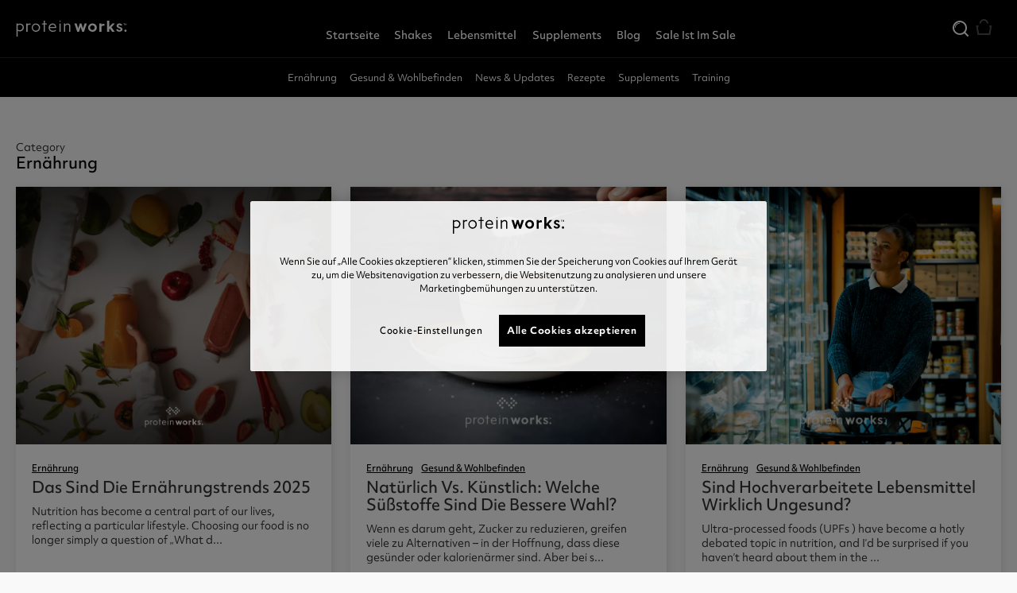

--- FILE ---
content_type: text/html; charset=UTF-8
request_url: https://de.theproteinworks.com/thelockerroom/ernahrung/
body_size: 24240
content:
<!DOCTYPE html>
<html lang="de-DE" class="pw">
<head>
    <meta charset="UTF-8">
    <meta name="viewport" content="width=device-width, initial-scale=1, shrink-to-fit=no">
    <script src="https://de.theproteinworks.com/thelockerroom/wp-content/themes/proteinworks/assets/js/jquery-3.6.0.min.js"></script>
    <script data-minify="1" src="https://de.theproteinworks.com/thelockerroom/wp-content/cache/min/2/thelockerroom/wp-content/themes/proteinworks/assets/js/slick/slick.js?ver=1760456729" defer></script>
    <script data-minify="1" src="https://de.theproteinworks.com/thelockerroom/wp-content/cache/min/2/thelockerroom/wp-content/themes/proteinworks/assets/js/pw-main.js?ver=1760456729" defer></script>
    <meta name='robots' content='index, follow, max-image-preview:large, max-snippet:-1, max-video-preview:-1' />

	<!-- This site is optimized with the Yoast SEO plugin v21.3 - https://yoast.com/wordpress/plugins/seo/ -->
	<title>Ernährung Archives | The Lockerroom</title><link rel="preload" as="style" href="https://fonts.googleapis.com/css?family=Bitter%7CLato%7CLibre%20Baskerville%7CMontserrat%7CNeuton%7COpen%20Sans%7CPacifico%7CRaleway%7CRoboto%7CSacramento%7CVarela%20Round%7CLato%7COpen%20Sans%7CLibre%20Baskerville%7CMontserrat%7CNeuton%7CRaleway%7CRoboto%7CSacramento%7CVarela%20Round%7CPacifico%7CBitter&#038;display=swap" /><link rel="stylesheet" href="https://fonts.googleapis.com/css?family=Bitter%7CLato%7CLibre%20Baskerville%7CMontserrat%7CNeuton%7COpen%20Sans%7CPacifico%7CRaleway%7CRoboto%7CSacramento%7CVarela%20Round%7CLato%7COpen%20Sans%7CLibre%20Baskerville%7CMontserrat%7CNeuton%7CRaleway%7CRoboto%7CSacramento%7CVarela%20Round%7CPacifico%7CBitter&#038;display=swap" media="print" onload="this.media='all'" /><noscript><link rel="stylesheet" href="https://fonts.googleapis.com/css?family=Bitter%7CLato%7CLibre%20Baskerville%7CMontserrat%7CNeuton%7COpen%20Sans%7CPacifico%7CRaleway%7CRoboto%7CSacramento%7CVarela%20Round%7CLato%7COpen%20Sans%7CLibre%20Baskerville%7CMontserrat%7CNeuton%7CRaleway%7CRoboto%7CSacramento%7CVarela%20Round%7CPacifico%7CBitter&#038;display=swap" /></noscript>
	<link rel="canonical" href="https://de.theproteinworks.com/thelockerroom/ernahrung/" />
	<link rel="next" href="https://de.theproteinworks.com/thelockerroom/ernahrung/page/2/" />
	<meta property="og:locale" content="de_DE" />
	<meta property="og:type" content="article" />
	<meta property="og:title" content="Ernährung Archives | The Lockerroom" />
	<meta property="og:url" content="https://de.theproteinworks.com/thelockerroom/ernahrung/" />
	<meta property="og:site_name" content="The Lockerroom" />
	<meta name="twitter:card" content="summary_large_image" />
	<script type="application/ld+json" class="yoast-schema-graph">{"@context":"https://schema.org","@graph":[{"@type":"CollectionPage","@id":"https://de.theproteinworks.com/thelockerroom/ernahrung/","url":"https://de.theproteinworks.com/thelockerroom/ernahrung/","name":"Ernährung Archives | The Lockerroom","isPartOf":{"@id":"https://de.theproteinworks.com/thelockerroom/#website"},"primaryImageOfPage":{"@id":"https://de.theproteinworks.com/thelockerroom/ernahrung/#primaryimage"},"image":{"@id":"https://de.theproteinworks.com/thelockerroom/ernahrung/#primaryimage"},"thumbnailUrl":"https://img.theproteinworks.com/v7/_tlr/sites/2/2026/01/TLR-1-TLR.png","breadcrumb":{"@id":"https://de.theproteinworks.com/thelockerroom/ernahrung/#breadcrumb"},"inLanguage":"de-DE"},{"@type":"ImageObject","inLanguage":"de-DE","@id":"https://de.theproteinworks.com/thelockerroom/ernahrung/#primaryimage","url":"https://img.theproteinworks.com/v7/_tlr/sites/2/2026/01/TLR-1-TLR.png","contentUrl":"https://img.theproteinworks.com/v7/_tlr/sites/2/2026/01/TLR-1-TLR.png","width":1000,"height":714,"caption":"Selection of fruit juices"},{"@type":"BreadcrumbList","@id":"https://de.theproteinworks.com/thelockerroom/ernahrung/#breadcrumb","itemListElement":[{"@type":"ListItem","position":1,"name":"Home","item":"https://de.theproteinworks.com/thelockerroom/"},{"@type":"ListItem","position":2,"name":"Ernährung"}]},{"@type":"WebSite","@id":"https://de.theproteinworks.com/thelockerroom/#website","url":"https://de.theproteinworks.com/thelockerroom/","name":"The Lockerroom","description":"","publisher":{"@id":"https://de.theproteinworks.com/thelockerroom/#organization"},"potentialAction":[{"@type":"SearchAction","target":{"@type":"EntryPoint","urlTemplate":"https://de.theproteinworks.com/thelockerroom/?s={search_term_string}"},"query-input":"required name=search_term_string"}],"inLanguage":"de-DE"},{"@type":"Organization","@id":"https://de.theproteinworks.com/thelockerroom/#organization","name":"The Protein Works","url":"https://de.theproteinworks.com/thelockerroom/","logo":{"@type":"ImageObject","inLanguage":"de-DE","@id":"https://de.theproteinworks.com/thelockerroom/#/schema/logo/image/","url":"https://img.theproteinworks.com/v7/_tlr/sites/2/2018/12/25446149_1989779157705414_9183486125499770556_n-1.jpg","contentUrl":"https://img.theproteinworks.com/v7/_tlr/sites/2/2018/12/25446149_1989779157705414_9183486125499770556_n-1.jpg","width":600,"height":600,"caption":"The Protein Works"},"image":{"@id":"https://de.theproteinworks.com/thelockerroom/#/schema/logo/image/"}}]}</script>
	<!-- / Yoast SEO plugin. -->


<link href='https://fonts.gstatic.com' crossorigin rel='preconnect' />
<link rel="alternate" type="application/rss+xml" title="The Lockerroom &raquo; Feed" href="https://de.theproteinworks.com/thelockerroom/feed/" />
<link rel="alternate" type="application/rss+xml" title="The Lockerroom &raquo; Ernährung Kategorie-Feed" href="https://de.theproteinworks.com/thelockerroom/ernahrung/feed/" />
<link data-minify="1" rel='stylesheet' id='the-neverending-homepage-css' href='https://de.theproteinworks.com/thelockerroom/wp-content/cache/min/2/thelockerroom/wp-content/plugins/jetpack/modules/infinite-scroll/infinity.css?ver=1760457904' media='all' />
<style id='wp-emoji-styles-inline-css'>

	img.wp-smiley, img.emoji {
		display: inline !important;
		border: none !important;
		box-shadow: none !important;
		height: 1em !important;
		width: 1em !important;
		margin: 0 0.07em !important;
		vertical-align: -0.1em !important;
		background: none !important;
		padding: 0 !important;
	}
</style>
<link rel='stylesheet' id='wp-block-library-css' href='https://de.theproteinworks.com/thelockerroom/wp-includes/css/dist/block-library/style.min.css?ver=6.6.1' media='all' />
<style id='wp-block-library-theme-inline-css'>
.wp-block-audio :where(figcaption){color:#555;font-size:13px;text-align:center}.is-dark-theme .wp-block-audio :where(figcaption){color:#ffffffa6}.wp-block-audio{margin:0 0 1em}.wp-block-code{border:1px solid #ccc;border-radius:4px;font-family:Menlo,Consolas,monaco,monospace;padding:.8em 1em}.wp-block-embed :where(figcaption){color:#555;font-size:13px;text-align:center}.is-dark-theme .wp-block-embed :where(figcaption){color:#ffffffa6}.wp-block-embed{margin:0 0 1em}.blocks-gallery-caption{color:#555;font-size:13px;text-align:center}.is-dark-theme .blocks-gallery-caption{color:#ffffffa6}:root :where(.wp-block-image figcaption){color:#555;font-size:13px;text-align:center}.is-dark-theme :root :where(.wp-block-image figcaption){color:#ffffffa6}.wp-block-image{margin:0 0 1em}.wp-block-pullquote{border-bottom:4px solid;border-top:4px solid;color:currentColor;margin-bottom:1.75em}.wp-block-pullquote cite,.wp-block-pullquote footer,.wp-block-pullquote__citation{color:currentColor;font-size:.8125em;font-style:normal;text-transform:uppercase}.wp-block-quote{border-left:.25em solid;margin:0 0 1.75em;padding-left:1em}.wp-block-quote cite,.wp-block-quote footer{color:currentColor;font-size:.8125em;font-style:normal;position:relative}.wp-block-quote.has-text-align-right{border-left:none;border-right:.25em solid;padding-left:0;padding-right:1em}.wp-block-quote.has-text-align-center{border:none;padding-left:0}.wp-block-quote.is-large,.wp-block-quote.is-style-large,.wp-block-quote.is-style-plain{border:none}.wp-block-search .wp-block-search__label{font-weight:700}.wp-block-search__button{border:1px solid #ccc;padding:.375em .625em}:where(.wp-block-group.has-background){padding:1.25em 2.375em}.wp-block-separator.has-css-opacity{opacity:.4}.wp-block-separator{border:none;border-bottom:2px solid;margin-left:auto;margin-right:auto}.wp-block-separator.has-alpha-channel-opacity{opacity:1}.wp-block-separator:not(.is-style-wide):not(.is-style-dots){width:100px}.wp-block-separator.has-background:not(.is-style-dots){border-bottom:none;height:1px}.wp-block-separator.has-background:not(.is-style-wide):not(.is-style-dots){height:2px}.wp-block-table{margin:0 0 1em}.wp-block-table td,.wp-block-table th{word-break:normal}.wp-block-table :where(figcaption){color:#555;font-size:13px;text-align:center}.is-dark-theme .wp-block-table :where(figcaption){color:#ffffffa6}.wp-block-video :where(figcaption){color:#555;font-size:13px;text-align:center}.is-dark-theme .wp-block-video :where(figcaption){color:#ffffffa6}.wp-block-video{margin:0 0 1em}:root :where(.wp-block-template-part.has-background){margin-bottom:0;margin-top:0;padding:1.25em 2.375em}
</style>
<link rel='stylesheet' id='mwp-diet-calculator-shortcode-block-css' href='https://de.theproteinworks.com/thelockerroom/wp-content/plugins/mwp-diet-calculator-2/includes/gutenberg/style.css?ver=1699951008' media='all' />
<link rel='stylesheet' id='mediaelement-css' href='https://de.theproteinworks.com/thelockerroom/wp-includes/js/mediaelement/mediaelementplayer-legacy.min.css?ver=4.2.17' media='all' />
<link rel='stylesheet' id='wp-mediaelement-css' href='https://de.theproteinworks.com/thelockerroom/wp-includes/js/mediaelement/wp-mediaelement.min.css?ver=6.6.1' media='all' />
<style id='classic-theme-styles-inline-css'>
/*! This file is auto-generated */
.wp-block-button__link{color:#fff;background-color:#32373c;border-radius:9999px;box-shadow:none;text-decoration:none;padding:calc(.667em + 2px) calc(1.333em + 2px);font-size:1.125em}.wp-block-file__button{background:#32373c;color:#fff;text-decoration:none}
</style>
<style id='global-styles-inline-css'>
:root{--wp--preset--aspect-ratio--square: 1;--wp--preset--aspect-ratio--4-3: 4/3;--wp--preset--aspect-ratio--3-4: 3/4;--wp--preset--aspect-ratio--3-2: 3/2;--wp--preset--aspect-ratio--2-3: 2/3;--wp--preset--aspect-ratio--16-9: 16/9;--wp--preset--aspect-ratio--9-16: 9/16;--wp--preset--color--black: #000000;--wp--preset--color--cyan-bluish-gray: #abb8c3;--wp--preset--color--white: #ffffff;--wp--preset--color--pale-pink: #f78da7;--wp--preset--color--vivid-red: #cf2e2e;--wp--preset--color--luminous-vivid-orange: #ff6900;--wp--preset--color--luminous-vivid-amber: #fcb900;--wp--preset--color--light-green-cyan: #7bdcb5;--wp--preset--color--vivid-green-cyan: #00d084;--wp--preset--color--pale-cyan-blue: #8ed1fc;--wp--preset--color--vivid-cyan-blue: #0693e3;--wp--preset--color--vivid-purple: #9b51e0;--wp--preset--gradient--vivid-cyan-blue-to-vivid-purple: linear-gradient(135deg,rgba(6,147,227,1) 0%,rgb(155,81,224) 100%);--wp--preset--gradient--light-green-cyan-to-vivid-green-cyan: linear-gradient(135deg,rgb(122,220,180) 0%,rgb(0,208,130) 100%);--wp--preset--gradient--luminous-vivid-amber-to-luminous-vivid-orange: linear-gradient(135deg,rgba(252,185,0,1) 0%,rgba(255,105,0,1) 100%);--wp--preset--gradient--luminous-vivid-orange-to-vivid-red: linear-gradient(135deg,rgba(255,105,0,1) 0%,rgb(207,46,46) 100%);--wp--preset--gradient--very-light-gray-to-cyan-bluish-gray: linear-gradient(135deg,rgb(238,238,238) 0%,rgb(169,184,195) 100%);--wp--preset--gradient--cool-to-warm-spectrum: linear-gradient(135deg,rgb(74,234,220) 0%,rgb(151,120,209) 20%,rgb(207,42,186) 40%,rgb(238,44,130) 60%,rgb(251,105,98) 80%,rgb(254,248,76) 100%);--wp--preset--gradient--blush-light-purple: linear-gradient(135deg,rgb(255,206,236) 0%,rgb(152,150,240) 100%);--wp--preset--gradient--blush-bordeaux: linear-gradient(135deg,rgb(254,205,165) 0%,rgb(254,45,45) 50%,rgb(107,0,62) 100%);--wp--preset--gradient--luminous-dusk: linear-gradient(135deg,rgb(255,203,112) 0%,rgb(199,81,192) 50%,rgb(65,88,208) 100%);--wp--preset--gradient--pale-ocean: linear-gradient(135deg,rgb(255,245,203) 0%,rgb(182,227,212) 50%,rgb(51,167,181) 100%);--wp--preset--gradient--electric-grass: linear-gradient(135deg,rgb(202,248,128) 0%,rgb(113,206,126) 100%);--wp--preset--gradient--midnight: linear-gradient(135deg,rgb(2,3,129) 0%,rgb(40,116,252) 100%);--wp--preset--font-size--small: 13px;--wp--preset--font-size--medium: 20px;--wp--preset--font-size--large: 36px;--wp--preset--font-size--x-large: 42px;--wp--preset--spacing--20: 0.44rem;--wp--preset--spacing--30: 0.67rem;--wp--preset--spacing--40: 1rem;--wp--preset--spacing--50: 1.5rem;--wp--preset--spacing--60: 2.25rem;--wp--preset--spacing--70: 3.38rem;--wp--preset--spacing--80: 5.06rem;--wp--preset--shadow--natural: 6px 6px 9px rgba(0, 0, 0, 0.2);--wp--preset--shadow--deep: 12px 12px 50px rgba(0, 0, 0, 0.4);--wp--preset--shadow--sharp: 6px 6px 0px rgba(0, 0, 0, 0.2);--wp--preset--shadow--outlined: 6px 6px 0px -3px rgba(255, 255, 255, 1), 6px 6px rgba(0, 0, 0, 1);--wp--preset--shadow--crisp: 6px 6px 0px rgba(0, 0, 0, 1);}:where(.is-layout-flex){gap: 0.5em;}:where(.is-layout-grid){gap: 0.5em;}body .is-layout-flex{display: flex;}.is-layout-flex{flex-wrap: wrap;align-items: center;}.is-layout-flex > :is(*, div){margin: 0;}body .is-layout-grid{display: grid;}.is-layout-grid > :is(*, div){margin: 0;}:where(.wp-block-columns.is-layout-flex){gap: 2em;}:where(.wp-block-columns.is-layout-grid){gap: 2em;}:where(.wp-block-post-template.is-layout-flex){gap: 1.25em;}:where(.wp-block-post-template.is-layout-grid){gap: 1.25em;}.has-black-color{color: var(--wp--preset--color--black) !important;}.has-cyan-bluish-gray-color{color: var(--wp--preset--color--cyan-bluish-gray) !important;}.has-white-color{color: var(--wp--preset--color--white) !important;}.has-pale-pink-color{color: var(--wp--preset--color--pale-pink) !important;}.has-vivid-red-color{color: var(--wp--preset--color--vivid-red) !important;}.has-luminous-vivid-orange-color{color: var(--wp--preset--color--luminous-vivid-orange) !important;}.has-luminous-vivid-amber-color{color: var(--wp--preset--color--luminous-vivid-amber) !important;}.has-light-green-cyan-color{color: var(--wp--preset--color--light-green-cyan) !important;}.has-vivid-green-cyan-color{color: var(--wp--preset--color--vivid-green-cyan) !important;}.has-pale-cyan-blue-color{color: var(--wp--preset--color--pale-cyan-blue) !important;}.has-vivid-cyan-blue-color{color: var(--wp--preset--color--vivid-cyan-blue) !important;}.has-vivid-purple-color{color: var(--wp--preset--color--vivid-purple) !important;}.has-black-background-color{background-color: var(--wp--preset--color--black) !important;}.has-cyan-bluish-gray-background-color{background-color: var(--wp--preset--color--cyan-bluish-gray) !important;}.has-white-background-color{background-color: var(--wp--preset--color--white) !important;}.has-pale-pink-background-color{background-color: var(--wp--preset--color--pale-pink) !important;}.has-vivid-red-background-color{background-color: var(--wp--preset--color--vivid-red) !important;}.has-luminous-vivid-orange-background-color{background-color: var(--wp--preset--color--luminous-vivid-orange) !important;}.has-luminous-vivid-amber-background-color{background-color: var(--wp--preset--color--luminous-vivid-amber) !important;}.has-light-green-cyan-background-color{background-color: var(--wp--preset--color--light-green-cyan) !important;}.has-vivid-green-cyan-background-color{background-color: var(--wp--preset--color--vivid-green-cyan) !important;}.has-pale-cyan-blue-background-color{background-color: var(--wp--preset--color--pale-cyan-blue) !important;}.has-vivid-cyan-blue-background-color{background-color: var(--wp--preset--color--vivid-cyan-blue) !important;}.has-vivid-purple-background-color{background-color: var(--wp--preset--color--vivid-purple) !important;}.has-black-border-color{border-color: var(--wp--preset--color--black) !important;}.has-cyan-bluish-gray-border-color{border-color: var(--wp--preset--color--cyan-bluish-gray) !important;}.has-white-border-color{border-color: var(--wp--preset--color--white) !important;}.has-pale-pink-border-color{border-color: var(--wp--preset--color--pale-pink) !important;}.has-vivid-red-border-color{border-color: var(--wp--preset--color--vivid-red) !important;}.has-luminous-vivid-orange-border-color{border-color: var(--wp--preset--color--luminous-vivid-orange) !important;}.has-luminous-vivid-amber-border-color{border-color: var(--wp--preset--color--luminous-vivid-amber) !important;}.has-light-green-cyan-border-color{border-color: var(--wp--preset--color--light-green-cyan) !important;}.has-vivid-green-cyan-border-color{border-color: var(--wp--preset--color--vivid-green-cyan) !important;}.has-pale-cyan-blue-border-color{border-color: var(--wp--preset--color--pale-cyan-blue) !important;}.has-vivid-cyan-blue-border-color{border-color: var(--wp--preset--color--vivid-cyan-blue) !important;}.has-vivid-purple-border-color{border-color: var(--wp--preset--color--vivid-purple) !important;}.has-vivid-cyan-blue-to-vivid-purple-gradient-background{background: var(--wp--preset--gradient--vivid-cyan-blue-to-vivid-purple) !important;}.has-light-green-cyan-to-vivid-green-cyan-gradient-background{background: var(--wp--preset--gradient--light-green-cyan-to-vivid-green-cyan) !important;}.has-luminous-vivid-amber-to-luminous-vivid-orange-gradient-background{background: var(--wp--preset--gradient--luminous-vivid-amber-to-luminous-vivid-orange) !important;}.has-luminous-vivid-orange-to-vivid-red-gradient-background{background: var(--wp--preset--gradient--luminous-vivid-orange-to-vivid-red) !important;}.has-very-light-gray-to-cyan-bluish-gray-gradient-background{background: var(--wp--preset--gradient--very-light-gray-to-cyan-bluish-gray) !important;}.has-cool-to-warm-spectrum-gradient-background{background: var(--wp--preset--gradient--cool-to-warm-spectrum) !important;}.has-blush-light-purple-gradient-background{background: var(--wp--preset--gradient--blush-light-purple) !important;}.has-blush-bordeaux-gradient-background{background: var(--wp--preset--gradient--blush-bordeaux) !important;}.has-luminous-dusk-gradient-background{background: var(--wp--preset--gradient--luminous-dusk) !important;}.has-pale-ocean-gradient-background{background: var(--wp--preset--gradient--pale-ocean) !important;}.has-electric-grass-gradient-background{background: var(--wp--preset--gradient--electric-grass) !important;}.has-midnight-gradient-background{background: var(--wp--preset--gradient--midnight) !important;}.has-small-font-size{font-size: var(--wp--preset--font-size--small) !important;}.has-medium-font-size{font-size: var(--wp--preset--font-size--medium) !important;}.has-large-font-size{font-size: var(--wp--preset--font-size--large) !important;}.has-x-large-font-size{font-size: var(--wp--preset--font-size--x-large) !important;}
:where(.wp-block-post-template.is-layout-flex){gap: 1.25em;}:where(.wp-block-post-template.is-layout-grid){gap: 1.25em;}
:where(.wp-block-columns.is-layout-flex){gap: 2em;}:where(.wp-block-columns.is-layout-grid){gap: 2em;}
:root :where(.wp-block-pullquote){font-size: 1.5em;line-height: 1.6;}
</style>
<link data-minify="1" rel='stylesheet' id='font-awesome-css' href='https://de.theproteinworks.com/thelockerroom/wp-content/cache/min/2/thelockerroom/wp-content/plugins/salient-core/css/font-awesome.min.css?ver=1760456729' media='all' />
<link data-minify="1" rel='stylesheet' id='salient-wpbakery-addons-css' href='https://de.theproteinworks.com/thelockerroom/wp-content/cache/min/2/thelockerroom/wp-content/plugins/salient-core/css/salient-wpbakery-addons-basic.css?ver=1760456729' media='all' />
<link data-minify="1" rel='stylesheet' id='ppress-frontend-css' href='https://de.theproteinworks.com/thelockerroom/wp-content/cache/min/2/thelockerroom/wp-content/plugins/wp-user-avatar/assets/css/frontend.min.css?ver=1760456729' media='all' />
<link rel='stylesheet' id='ppress-flatpickr-css' href='https://de.theproteinworks.com/thelockerroom/wp-content/plugins/wp-user-avatar/assets/flatpickr/flatpickr.min.css?ver=4.13.1' media='all' />
<link rel='stylesheet' id='ppress-select2-css' href='https://de.theproteinworks.com/thelockerroom/wp-content/plugins/wp-user-avatar/assets/select2/select2.min.css?ver=6.6.1' media='all' />
<link data-minify="1" rel='stylesheet' id='wp-pagenavi-css' href='https://de.theproteinworks.com/thelockerroom/wp-content/cache/min/2/thelockerroom/wp-content/plugins/wp-pagenavi/pagenavi-css.css?ver=1760456729' media='all' />
<link data-minify="1" rel='stylesheet' id='main-css' href='https://de.theproteinworks.com/thelockerroom/wp-content/cache/min/2/thelockerroom/wp-content/themes/proteinworks/assets/css/main.css?ver=1760456729' media='all' />
<link data-minify="1" rel='stylesheet' id='style-css' href='https://de.theproteinworks.com/thelockerroom/wp-content/cache/min/2/thelockerroom/wp-content/themes/proteinworks/style.css?ver=1760456729' media='all' />
<link data-minify="1" rel='stylesheet' id='slick-css-css' href='https://de.theproteinworks.com/thelockerroom/wp-content/cache/min/2/thelockerroom/wp-content/themes/proteinworks/assets/js/slick/slick.css?ver=1760456729' media='all' />
<link data-minify="1" rel='stylesheet' id='slick-theme-css-css' href='https://de.theproteinworks.com/thelockerroom/wp-content/cache/min/2/thelockerroom/wp-content/themes/proteinworks/assets/js/slick/slick-theme.css?ver=1760456729' media='all' />
<link data-minify="1" rel='stylesheet' id='smile-info-bar-style-css' href='https://de.theproteinworks.com/thelockerroom/wp-content/cache/min/2/thelockerroom/wp-content/plugins/convertplug/modules/info_bar/assets/css/info_bar.min.css?ver=1760456729' media='all' />
<script id="jquery-core-js-extra">
var slide_in = {"demo_dir":"https:\/\/de.theproteinworks.com\/thelockerroom\/wp-content\/plugins\/convertplug\/modules\/slide_in\/assets\/demos"};
</script>
<script src="https://de.theproteinworks.com/thelockerroom/wp-includes/js/jquery/jquery.min.js?ver=3.7.1" id="jquery-core-js"></script>
<script src="https://de.theproteinworks.com/thelockerroom/wp-includes/js/jquery/jquery-migrate.min.js?ver=3.4.1" id="jquery-migrate-js" defer></script>
<script data-minify="1" src="https://de.theproteinworks.com/thelockerroom/wp-content/cache/min/2/thelockerroom/wp-content/plugins/salient-core/js/third-party/jquery.easing.js?ver=1760456729" id="jquery-easing-js" defer></script>
<script src="https://de.theproteinworks.com/thelockerroom/wp-content/plugins/salient-core/js/third-party/imagesLoaded.min.js?ver=1.4" id="imagesLoaded-js" defer></script>
<script data-minify="1" src="https://de.theproteinworks.com/thelockerroom/wp-content/cache/min/2/thelockerroom/wp-content/plugins/salient-core/js/init.js?ver=1760456729" id="salient-wpbakery-addons-js" defer></script>
<script src="https://de.theproteinworks.com/thelockerroom/wp-includes/js/dist/hooks.min.js?ver=2810c76e705dd1a53b18" id="wp-hooks-js"></script>
<script id="say-what-js-js-extra">
var say_what_data = {"replacements":{"salient|Read Article|":"Artikel Lesen","salient|Search|":"Suchen","salient|Leave a Reply|":"Hinterlasse ein Kommentar","salient|Submit Comment|":"Kommentar einreichen","salient|Search...|":"Suchen...","salient|You May Also Like|":"Das k\u00f6nnte dir auch gefallen"}};
</script>
<script data-minify="1" src="https://de.theproteinworks.com/thelockerroom/wp-content/cache/min/2/thelockerroom/wp-content/plugins/say-what/assets/build/frontend.js?ver=1760456729" id="say-what-js-js" defer></script>
<script src="https://de.theproteinworks.com/thelockerroom/wp-content/plugins/wp-user-avatar/assets/flatpickr/flatpickr.min.js?ver=4.13.1" id="ppress-flatpickr-js" defer></script>
<script src="https://de.theproteinworks.com/thelockerroom/wp-content/plugins/wp-user-avatar/assets/select2/select2.min.js?ver=4.13.1" id="ppress-select2-js" defer></script>
<script id="ajax-script-js-extra">
var ajax_object = {"ajax_url":"https:\/\/de.theproteinworks.com\/thelockerroom\/ajax-processor"};
</script>
<script src="https://de.theproteinworks.com/thelockerroom/wp-content/themes/proteinworks/js/ajax-scripts.js?ver=6.6.1" id="ajax-script-js" defer></script>
<link rel="https://api.w.org/" href="https://de.theproteinworks.com/thelockerroom/wp-json/" /><link rel="alternate" title="JSON" type="application/json" href="https://de.theproteinworks.com/thelockerroom/wp-json/wp/v2/categories/3" /><link rel="EditURI" type="application/rsd+xml" title="RSD" href="https://de.theproteinworks.com/thelockerroom/xmlrpc.php?rsd" />
<meta name="generator" content="WordPress 6.6.1" />
		<style>
			:root {
				--mv-create-radius: 0;
			}
		</style>
		<link rel="alternate" hreflang="en" href="https://www.theproteinworks.com/thelockerroom/nutrition/"><link rel="alternate" hreflang="es" href="https://es.theproteinworks.com/thelockerroom/nutricion/"><link rel="alternate" hreflang="it" href="https://it.theproteinworks.com/thelockerroom/nutrizione/"><link rel="alternate" hreflang="fr" href="https://fr.theproteinworks.com/thelockerroom/nutrition/"><link rel="alternate" hreflang="en-ie" href="https://ie.theproteinworks.com/thelockerroom/nutrition/"><link rel="alternate" hreflang="de" href="https://de.theproteinworks.com/thelockerroom/ernahrung/"><meta name="generator" content="Powered by WPBakery Page Builder - drag and drop page builder for WordPress."/>
<script>
if(!window.gtmConsentIsSet) {
    (function() {
    window.gtmConsentIsSet = true;
    function getCookieDecoded(s) {
        return decodeURIComponent(s.replace(/\+/g, ' '));
    }
    function getCookieByName(key) {
        let cookies = document.cookie.split('; ');
        for (let i = 0, parts; (parts = cookies[i] && cookies[i].split('=')); i++) {
            if (getCookieDecoded(parts.shift()) === key) {
                return getCookieDecoded(parts.join('='));
            }
        }
        return null;
    }
    function getGtmConsent(consentVal) {
        var consent = {
            ad_user_data: 'denied',
            ad_personalization: 'denied',
            functionality_storage: 'denied',
            personalization_storage: 'denied',
            security_storage: 'denied',
            analytics_storage: 'denied',
            ad_storage: 'denied'
        }
        if (!consentVal) {
            return consent;
        }
        if (consentVal.indexOf('C0001') >= 0 && consentVal.indexOf('C0001:0') < 0) {
            consent.security_storage = 'granted';
            consent.ad_storage = 'granted';
        }
        if (consentVal.indexOf('C0002') >= 0 && consentVal.indexOf('C0002:0') < 0) {
            consent.personalization_storage = 'granted';
        }
        if (consentVal.indexOf('C0003') >= 0 && consentVal.indexOf('C0003:0') < 0) {
            consent.functionality_storage = 'granted';
        }
        if (consentVal.indexOf('C0004') >= 0 && consentVal.indexOf('C0004:0') < 0) {
            consent.analytics_storage = 'granted';
        }
        if (consentVal.indexOf('C0005') >= 0 && consentVal.indexOf('C0005:0') < 0) {
            consent.ad_user_data = 'granted';
            consent.ad_personalization = 'granted';
        }
        return consent;
    }
    
    var consent = getGtmConsent(getCookieByName('OptanonAlertBoxClosed') ? getCookieByName('OptanonConsent') : '');
    var lastUpdate = {};
    window.dataLayer = window.dataLayer || [];
    window.gtag = function (){window.dataLayer.push(arguments);}
    window.gtag('consent', 'default', consent);
    window.addEventListener('consent.onetrust', function (e) {
        if (getCookieByName('OptanonAlertBoxClosed')) {
            var updConsent = getGtmConsent(e.detail);
            if (JSON.stringify(lastUpdate) != JSON.stringify(updConsent)) {
                lastUpdate = updConsent;
                gtag('consent', 'update', updConsent);
            }
        }
    });
})();}
</script>
<script type="text/javascript" src="https://cdn-ukwest.onetrust.com/consent/57564f42-5499-4e5b-9bde-d628623b1815/OtAutoBlock.js"></script>
<script src="https://cdn-ukwest.onetrust.com/scripttemplates/otSDKStub.js" data-document-language="true" type="text/javascript" charset="UTF-8" data-domain-script="57564f42-5499-4e5b-9bde-d628623b1815" defer=""></script><script type="text/javascript">
function OptanonWrapper() { }
</script>
 

<!-- Google Tag Manager -->
<script>(function(w,d,s,l,i){w[l]=w[l]||[];w[l].push({'gtm.start':
new Date().getTime(),event:'gtm.js'});var f=d.getElementsByTagName(s)[0],
j=d.createElement(s),dl=l!='dataLayer'?'&l='+l:'';j.defer=true;j.setAttribute('data-ot-ignore', 1);j.src=
'https://www.googletagmanager.com/gtm.js?id='+i+dl;f.parentNode.insertBefore(j,f);
})(window,document,'script','dataLayer','GTM-T4K5CNH');</script>
<!-- End Google Tag Manager -->			<style id="wpsp-style-frontend"></style>
			<link rel="icon" href="https://img.theproteinworks.com/v7/_tlr/sites/2/2022/08/favicon-32x32_.png" sizes="32x32" />
<link rel="icon" href="https://img.theproteinworks.com/v7/_tlr/sites/2/2022/08/favicon-32x32_.png" sizes="192x192" />
<link rel="apple-touch-icon" href="https://img.theproteinworks.com/v7/_tlr/sites/2/2022/08/favicon-32x32_.png" />
<meta name="msapplication-TileImage" content="https://img.theproteinworks.com/v7/_tlr/sites/2/2022/08/favicon-32x32_.png" />
<noscript><style> .wpb_animate_when_almost_visible { opacity: 1; }</style></noscript><noscript><style id="rocket-lazyload-nojs-css">.rll-youtube-player, [data-lazy-src]{display:none !important;}</style></noscript>    <link data-minify="1" href="https://de.theproteinworks.com/thelockerroom/wp-content/cache/min/2/thelockerroom/wp-content/themes/proteinworks/assets/css/pw-styles.css?ver=1760456729" rel="stylesheet">
</head>

<body class="archive category category-ernahrung category-3 wp-schema-pro-2.7.11 wpb-js-composer js-comp-ver-6.1 vc_responsive">
<!-- Google Tag Manager (noscript) -->
<noscript><iframe src="https://www.googletagmanager.com/ns.html?id=GTM-T4K5CNH"
height="0" width="0" style="display:none;visibility:hidden"></iframe></noscript>
<!-- End Google Tag Manager (noscript) -->


<a href="#main" class="visually-hidden-focusable">Zum Hauptinhalt springen</a>

<div id="wrapper">
    <header id="header" class="fixed-top">
        <div class="main-header">
            <nav  class="navbar navbar-expand-lg ">
                <div class="container">
                    <button class="btn navbar-toggler collapsed btn-toggle-canvas" type="button" data-bs-toggle="offcanvas" data-bs-target="#offcanvasExample" aria-controls="offcanvasExample">
                        <span class="material-icons notranslate">menu</span>
                    </button>
                                        <a href="https://de.theproteinworks.com/" class="logo-wrapper">
                        <img src="data:image/svg+xml,%3Csvg%20xmlns='http://www.w3.org/2000/svg'%20viewBox='0%200%200%200'%3E%3C/svg%3E" alt="The Lockerroom" class="logo-desktop" data-lazy-src="https://img.theproteinworks.com/v7/_tlr/sites/2/2022/08/logo-white.svg"><noscript><img src="https://img.theproteinworks.com/v7/_tlr/sites/2/2022/08/logo-white.svg" alt="The Lockerroom" class="logo-desktop"></noscript>
                        <img src="data:image/svg+xml,%3Csvg%20xmlns='http://www.w3.org/2000/svg'%20viewBox='0%200%200%200'%3E%3C/svg%3E" alt="The Lockerroom" class="logo-mobile" data-lazy-src="https://img.theproteinworks.com/v7/_tlr/sites/2/2022/08/logo-white.svg"><noscript><img src="https://img.theproteinworks.com/v7/_tlr/sites/2/2022/08/logo-white.svg" alt="The Lockerroom" class="logo-mobile"></noscript>
                    </a>
                                        <div class="offcanvas offcanvas-start offcanvas-dark" data-bs-scroll="false" data-bs-backdrop="true"  tabindex="-1" id="offcanvasExample" aria-labelledby="offcanvasExampleLabel">

                        <div class="offcanvas-header">
                            <h5 class="offcanvas-title" id="offcanvasExampleLabel">Menu</h5>
                            <span class="material-icons notranslate close">close</span>
                        </div>
                        <div class="offcanvas-body">
                                                        <ul id="menu-top-nav" class="navbar-nav me-auto">
                                                                <li itemscope="itemscope" itemtype="https://www.schema.org/SiteNavigationElement" id="menu-item-1" class="menu-item menu-item-type-custom menu-item-object-custom nav-item menu-item-21876">
                                    <a href="https://de.theproteinworks.com/" class="nav-link" title="Startseite">Startseite</a>
                                </li>
                                <li itemscope="itemscope" itemtype="https://www.schema.org/SiteNavigationElement" id="menu-item-626" class="has-child level0 menu-item menu-item-type-custom menu-item-object-custom nav-item menu-item-626"><span class="menu-title">Shakes<span class="material-icons notranslate">expand_more</span></span><a href="https://de.theproteinworks.com/produkte/shakes" class="nav-link" title="Shakes">Shakes</a><div class="mega-nav-inner sub-menu level0"><a class="shop-all" href="https://de.theproteinworks.com/produkte/shakes"> Alles Kaufen Shakes</a><div class="container custom-container"><div class="row"><div class="col level1"><h6 class="nav-link-header has-child" title="Trinkmahlzeiten"><span class="menu-title menu-title-small">Trinkmahlzeiten<span class="material-icons notranslate">expand_more</span></span><a href="https://de.theproteinworks.com/produkte/shakes/trinkmahlzeiten">Trinkmahlzeiten</a></h6><ul class="sub-menu level1"><li><a href="https://de.theproteinworks.com/produkte/shakes/trinkmahlzeiten" title="Trinkmahlzeiten">Alles Kaufen Trinkmahlzeiten</a></li><li><a href="https://de.theproteinworks.com/produkte/shakes/trinkmahlzeiten/fruehstueck" title="Trinkmahlzeiten">Frühstück</a></li><li><a href="https://de.theproteinworks.com/produkte/shakes/trinkmahlzeiten/mittag-abendessen" title="Trinkmahlzeiten">Mittag- / Abendessen</a></li><li><a href="https://de.theproteinworks.com/produkte/shakes/trinkmahlzeiten/vor-dem-schlafengehen" title="Trinkmahlzeiten">Vor dem Schlafengehen</a></li><li><a href="https://de.theproteinworks.com/produkte/shakes/trinkmahlzeiten/abnehmen" title="Trinkmahlzeiten">Abnehmen</a></li><li><a href="https://de.theproteinworks.com/produkte/shakes/trinkmahlzeiten/vegan" title="Trinkmahlzeiten">Vegan</a></li></ul></div><div class="col level1"><h6 class="nav-link-header has-child" title="Protein Shakes"><span class="menu-title menu-title-small">Protein Shakes<span class="material-icons notranslate">expand_more</span></span><a href="https://de.theproteinworks.com/produkte/shakes/protein">Protein Shakes</a></h6><ul class="sub-menu level1"><li><a href="https://de.theproteinworks.com/produkte/shakes/protein" title="Protein Shakes">Alles Kaufen Protein Shakes</a></li><li><a href="https://de.theproteinworks.com/produkte/shakes/protein/whey-protein" title="Protein Shakes">Whey Proteinpulver</a></li><li><a href="https://de.theproteinworks.com/produkte/shakes/protein/veganes-protein" title="Protein Shakes">Vegane Proteinpulver</a></li><li><a href="https://de.theproteinworks.com/produkte/shakes/protein/mahlzeitenersatz-shakes" title="Protein Shakes">Mahlzeitenersatz Shakes</a></li><li><a href="https://de.theproteinworks.com/produkte/shakes/protein/milchprotein" title="Protein Shakes">Molkenproteinpulver</a></li><li><a href="https://de.theproteinworks.com/produkte/shakes/clear-protein" title="Protein Shakes">Clear Protein </a></li></ul></div><div class="col level1"><h6 class="nav-link-header has-child" title=" Vegane Proteine"><span class="menu-title menu-title-small"> Vegane Proteine<span class="material-icons notranslate">expand_more</span></span><a href="https://de.theproteinworks.com/produkte/shakes/vegan"> Vegane Proteine</a></h6><ul class="sub-menu level1"><li><a href="https://de.theproteinworks.com/produkte/shakes/vegan" title=" Vegane Proteine">Alles Kaufen  Vegane Proteine</a></li><li><a href="https://de.theproteinworks.com/produkte/shakes/protein/veganes-protein" title=" Vegane Proteine">Vegane Shakes</a></li><li><a href="https://de.theproteinworks.com/produkte/shakes/vegan/vegane-trinkmahlzeit" title=" Vegane Proteine">Vegane Trinkmahlzeiten</a></li><li><a href="https://de.theproteinworks.com/produkte/shakes/vegan/soja-protein" title=" Vegane Proteine">Soja Protein</a></li><li><a href="https://de.theproteinworks.com/produkte/shakes/vegan/erbsenprotein" title=" Vegane Proteine">Erbsen Protein</a></li></ul></div><div class="col level1"><h6 class="nav-link-header has-child" title="Abnehm Shakes"><span class="menu-title menu-title-small">Abnehm Shakes<span class="material-icons notranslate">expand_more</span></span><a href="https://de.theproteinworks.com/produkte/shakes/abnehm-shake">Abnehm Shakes</a></h6><ul class="sub-menu level1"><li><a href="https://de.theproteinworks.com/produkte/shakes/abnehm-shake" title="Abnehm Shakes">Alles Kaufen Abnehm Shakes</a></li><li><a href="https://de.theproteinworks.com/produkte/shakes/abnehm-shake/trinkmahlzeit" title="Abnehm Shakes">Trinkmahlzeiten</a></li><li><a href="https://de.theproteinworks.com/produkte/shakes/abnehm-shake/diaet-shake" title="Abnehm Shakes">Diät Shakes</a></li></ul></div><div class="col level1"><h6 class="nav-link-header has-child" title="Shakes zum Zunehmen"><span class="menu-title menu-title-small">Shakes zum Zunehmen<span class="material-icons notranslate">expand_more</span></span><a href="https://de.theproteinworks.com/produkte/shakes/muskelaufbau">Shakes zum Zunehmen</a></h6><ul class="sub-menu level1"><li><a href="https://de.theproteinworks.com/produkte/shakes/muskelaufbau" title="Shakes zum Zunehmen">Alles Kaufen Shakes zum Zunehmen</a></li><li><a href="https://de.theproteinworks.com/produkte/shakes/muskelaufbau/muskelaufbau-produkte" title="Shakes zum Zunehmen">Shakes für Muskelaufbau</a></li><li><a href="https://de.theproteinworks.com/produkte/shakes/muskelaufbau/weight-gainer" title="Shakes zum Zunehmen">Weight Gainer</a></li></ul></div><div class="col level1"><h6 class="nav-link-header has-child" title="Gesundheit & Wellness"><span class="menu-title menu-title-small">Gesundheit & Wellness<span class="material-icons notranslate">expand_more</span></span><a href="https://de.theproteinworks.com/produkte/shakes/gesundheit-wohlbefinden">Gesundheit & Wellness</a></h6><ul class="sub-menu level1"><li><a href="https://de.theproteinworks.com/produkte/shakes/gesundheit-wohlbefinden" title="Gesundheit & Wellness">Alles Kaufen Gesundheit & Wellness</a></li><li><a href="https://de.theproteinworks.com/produkte/shakes/gesundheit-wohlbefinden/superfood-pulver" title="Gesundheit & Wellness">Greens Pulver</a></li><li><a href="https://de.theproteinworks.com/produkte/shakes/gesundheit-wohlbefinden/collagen" title="Gesundheit & Wellness">Collagen</a></li></ul></div><div class="col level1"><h6 class="nav-link-header has-child" title="Fokus und Energie"><span class="menu-title menu-title-small">Fokus und Energie<span class="material-icons notranslate">expand_more</span></span><a href="https://de.theproteinworks.com/produkte/shakes/fokus-und-energie">Fokus und Energie</a></h6><ul class="sub-menu level1"><li><a href="https://de.theproteinworks.com/produkte/shakes/fokus-und-energie" title="Fokus und Energie">Alles Kaufen Fokus und Energie</a></li><li><a href="https://de.theproteinworks.com/endless-coffee" title="Fokus und Energie">Endless Nootropic</a></li><li><a href="https://de.theproteinworks.com/" title="Fokus und Energie">Endless Coffee</a></li><li><a href="https://de.theproteinworks.com/protein-coffee-coolers" title="Fokus und Energie">Protein Coffee Coolers </a></li><li><a href="https://de.theproteinworks.com/produkte/shakes/fokus-und-energie/preworkout" title="Fokus und Energie">Preworkout Booster</a></li></ul></div><div class="col level1"><h6 class="nav-link-header has-child" title="Zubehör"><span class="menu-title menu-title-small">Zubehör<span class="material-icons notranslate">expand_more</span></span><a href="https://de.theproteinworks.com/produkte/zubehoer">Zubehör</a></h6><ul class="sub-menu level1"><li><a href="https://de.theproteinworks.com/produkte/zubehoer" title="Zubehör">Alles Kaufen Zubehör</a></li><li><a href="https://de.theproteinworks.com/produkte/zubehoer/whey-protein-shaker-flaschen" title="Zubehör">Protein Shakers</a></li><li><a href="https://de.theproteinworks.com/produkte/zubehoer/water-bottles" title="Zubehör">Wasserflaschen</a></li></ul></div></div></div></div></li><li itemscope="itemscope" itemtype="https://www.schema.org/SiteNavigationElement" id="menu-item-627" class="has-child level0 menu-item menu-item-type-custom menu-item-object-custom nav-item menu-item-627"><span class="menu-title">Lebensmittel<span class="material-icons notranslate">expand_more</span></span><a href="https://de.theproteinworks.com/produkte/nahrungsmittel" class="nav-link" title="Lebensmittel">Lebensmittel</a><div class="mega-nav-inner sub-menu level0"><a class="shop-all" href="https://de.theproteinworks.com/produkte/nahrungsmittel"> Alles Kaufen Lebensmittel</a><div class="container custom-container"><div class="row"><div class="col level1"><h6 class="nav-link-header has-child" title="Frühstück"><span class="menu-title menu-title-small">Frühstück<span class="material-icons notranslate">expand_more</span></span><a href="https://de.theproteinworks.com/produkte/nahrungsmittel/fruehstueck">Frühstück</a></h6><ul class="sub-menu level1"><li><a href="https://de.theproteinworks.com/produkte/nahrungsmittel/fruehstueck" title="Frühstück">Alles Kaufen Frühstück</a></li><li><a href="https://de.theproteinworks.com/superfood-breakfast-bowl" title="Frühstück">Superfood Breakfast Bowl</a></li><li><a href="https://de.theproteinworks.com/produkte/nahrungsmittel/fruehstueck/protein-porridge" title="Frühstück">Protein Porridge</a></li><li><a href="https://de.theproteinworks.com/produkte/nahrungsmittel//fruehstueck/protein-pancakes" title="Frühstück">Protein Pancakes</a></li></ul></div><div class="col level1"><h6 class="nav-link-header has-child" title="Süß"><span class="menu-title menu-title-small">Süß<span class="material-icons notranslate">expand_more</span></span><a href="https://de.theproteinworks.com/produkte/nahrungsmittel/sweet">Süß</a></h6><ul class="sub-menu level1"><li><a href="https://de.theproteinworks.com/produkte/nahrungsmittel/sweet" title="Süß">Alles Kaufen Süß</a></li><li><a href="https://de.theproteinworks.com/flavour-shots" title="Süß">Flavour Shots</a></li><li><a href="https://de.theproteinworks.com/produkte/nahrungsmittel/sweet/protein-snacks" title="Süß">Protein Snacks</a></li><li><a href="https://de.theproteinworks.com/produkte/nahrungsmittel/sweet/protein-pancakes" title="Süß">Protein Pancakes</a></li><li><a href="https://de.theproteinworks.com/produkte/nahrungsmittel/sweet/protein-dessert" title="Süß">Protein Dessert</a></li><li><a href="https://de.theproteinworks.com/produkte/nahrungsmittel/sweet/protein-dessert" title="Süß">Protein Backmischung</a></li><li><a href="https://de.theproteinworks.com/zero-syrups" title="Süß">Zero Syrups™</a></li></ul></div><div class="col level1"><h6 class="nav-link-header has-child" title="Herzhaft"><span class="menu-title menu-title-small">Herzhaft<span class="material-icons notranslate">expand_more</span></span><a href="https://de.theproteinworks.com/produkte/nahrungsmittel/herzhaft">Herzhaft</a></h6><ul class="sub-menu level1"><li><a href="https://de.theproteinworks.com/produkte/nahrungsmittel/herzhaft" title="Herzhaft">Alles Kaufen Herzhaft</a></li><li><a href="https://de.theproteinworks.com/herzhafte-super-meals" title="Herzhaft">SuperMeals</a></li><li><a href="https://de.theproteinworks.com/supersoups" title="Herzhaft">SuperSoups</a></li></ul></div><div class="col level1"><h6 class="nav-link-header has-child" title="Nussbutter"><span class="menu-title menu-title-small">Nussbutter<span class="material-icons notranslate">expand_more</span></span><a href="https://de.theproteinworks.com/produkte/nahrungsmittel/nussbutter">Nussbutter</a></h6><ul class="sub-menu level1"><li><a href="https://de.theproteinworks.com/produkte/nahrungsmittel/nussbutter" title="Nussbutter">Alles Kaufen Nussbutter</a></li><li><a href="https://de.theproteinworks.com/erdnussbutter%20" title="Nussbutter">Erdnussbutter </a></li></ul></div></div></div></div></li><li itemscope="itemscope" itemtype="https://www.schema.org/SiteNavigationElement" id="menu-item-628" class="has-child level0 menu-item menu-item-type-custom menu-item-object-custom nav-item menu-item-628"><span class="menu-title">Supplements<span class="material-icons notranslate">expand_more</span></span><a href="https://de.theproteinworks.com/produkte/supplements" class="nav-link" title="Supplements">Supplements</a><div class="mega-nav-inner sub-menu level0"><a class="shop-all" href="https://de.theproteinworks.com/produkte/supplements"> Alles Kaufen Supplements</a><div class="container custom-container"><div class="row"><div class="col level1"><h6 class="nav-link-header has-child" title="Feel Better"><span class="menu-title menu-title-small">Feel Better<span class="material-icons notranslate">expand_more</span></span><a href="https://de.theproteinworks.com/produkte/supplements/feel-better">Feel Better</a></h6><ul class="sub-menu level1"><li><a href="https://de.theproteinworks.com/produkte/supplements/feel-better" title="Feel Better">Alles Kaufen Feel Better</a></li><li><a href="https://de.theproteinworks.com/gut-love" title="Feel Better">Gut Love</a></li><li><a href="https://de.theproteinworks.com/turmeric-glucosamine-joint-care" title="Feel Better">Happy Joints</a></li><li><a href="https://de.theproteinworks.com/hunger-killa" title="Feel Better">Hunger Killa</a></li><li><a href="https://de.theproteinworks.com/sleep-deep" title="Feel Better">Sleep Deep</a></li></ul></div><div class="col level1"><h6 class="nav-link-header has-child" title="Gesundheit & Wellness"><span class="menu-title menu-title-small">Gesundheit & Wellness<span class="material-icons notranslate">expand_more</span></span><a href="https://de.theproteinworks.com/produkte/supplements/health-and-wellness">Gesundheit & Wellness</a></h6><ul class="sub-menu level1"><li><a href="https://de.theproteinworks.com/produkte/supplements/health-and-wellness" title="Gesundheit & Wellness">Alles Kaufen Gesundheit & Wellness</a></li><li><a href="https://de.theproteinworks.com/ai-greens" title="Gesundheit & Wellness">"All In" A.I. Greens</a></li><li><a href="https://de.theproteinworks.com/produkte/supplements/superfood-pulver" title="Gesundheit & Wellness">Super Greens</a></li><li><a href="https://de.theproteinworks.com/produkte/supplements/health-and-wellness/collagen" title="Gesundheit & Wellness">Collagen</a></li><li><a href="https://de.theproteinworks.com/apple-cider-vinegar-gummies" title="Gesundheit & Wellness">Apple Cider Vinegar Gummibärchen</a></li></ul></div><div class="col level1"><h6 class="nav-link-header has-child" title="Zum Abnehmen"><span class="menu-title menu-title-small">Zum Abnehmen<span class="material-icons notranslate">expand_more</span></span><a href="https://de.theproteinworks.com/produkte/supplements/abnehmen">Zum Abnehmen</a></h6><ul class="sub-menu level1"><li><a href="https://de.theproteinworks.com/produkte/supplements/abnehmen" title="Zum Abnehmen">Alles Kaufen Zum Abnehmen</a></li><li><a href="https://de.theproteinworks.com/hunger-killa" title="Zum Abnehmen">Hunger Killa</a></li><li><a href="https://de.theproteinworks.com/produkte/supplements/abnehmen/fatburner" title="Zum Abnehmen">Fatburner</a></li><li><a href="https://de.theproteinworks.com/produkte/supplements/abnehmen/cla-tabletten" title="Zum Abnehmen">CLA</a></li><li><a href="https://de.theproteinworks.com/produkte/supplements/abnehmen/gruentee-kapseln" title="Zum Abnehmen">Grüner Tee</a></li></ul></div><div class="col level1"><h6 class="nav-link-header has-child" title="Kreatin"><span class="menu-title menu-title-small">Kreatin<span class="material-icons notranslate">expand_more</span></span><a href="https://de.theproteinworks.com/produkte/supplements/kreatin">Kreatin</a></h6><ul class="sub-menu level1"><li><a href="https://de.theproteinworks.com/produkte/supplements/kreatin" title="Kreatin">Alles Kaufen Kreatin</a></li><li><a href="https://de.theproteinworks.com/creatine-360" title="Kreatin">Creatine 360</a></li><li><a href="https://de.theproteinworks.com/creatine-extreme" title="Kreatin">Kreatin Extreme</a></li><li><a href="https://de.theproteinworks.com/creatine-monohydrate" title="Kreatin">Kreatin Monohydrate</a></li><li><a href="https://de.theproteinworks.com/creapure" title="Kreatin">Creapure</a></li></ul></div><div class="col level1"><h6 class="nav-link-header has-child" title="Vitamine & Mineralien"><span class="menu-title menu-title-small">Vitamine & Mineralien<span class="material-icons notranslate">expand_more</span></span><a href="https://de.theproteinworks.com/produkte/supplements/vitamine-mineralien">Vitamine & Mineralien</a></h6><ul class="sub-menu level1"><li><a href="https://de.theproteinworks.com/produkte/supplements/vitamine-mineralien" title="Vitamine & Mineralien">Alles Kaufen Vitamine & Mineralien</a></li><li><a href="https://de.theproteinworks.com/produkte/supplements/vitamine-mineralien/multivitamine" title="Vitamine & Mineralien">Multivitamine</a></li><li><a href="https://de.theproteinworks.com/produkte/supplements/vitamine-mineralien/immun-booster" title="Vitamine & Mineralien">Immunitäts Booster</a></li><li><a href="https://de.theproteinworks.com/produkte/supplements/vitamine-mineralien/vegan" title="Vitamine & Mineralien">Vegan</a></li></ul></div><div class="col level1"><h6 class="nav-link-header has-child" title="Preworkout"><span class="menu-title menu-title-small">Preworkout<span class="material-icons notranslate">expand_more</span></span><a href="https://de.theproteinworks.com/produkte/supplements/preworkout">Preworkout</a></h6><ul class="sub-menu level1"><li><a href="https://de.theproteinworks.com/produkte/supplements/preworkout" title="Preworkout">Alles Kaufen Preworkout</a></li><li><a href="https://de.theproteinworks.com/produkte/supplements/preworkout/raze-trainingsbooster" title="Preworkout">Raze Preworkout Booster</a></li><li><a href="https://de.theproteinworks.com/thermopro" title="Preworkout">Thermopro Burn</a></li><li><a href="https://de.theproteinworks.com/thermopro-burn-ultra" title="Preworkout">Thermopro Burn Ultra</a></li></ul></div><div class="col level1"><h6 class="nav-link-header has-child" title="Aminosäuren"><span class="menu-title menu-title-small">Aminosäuren<span class="material-icons notranslate">expand_more</span></span><a href="https://de.theproteinworks.com/produkte/supplements/aminosaeuren">Aminosäuren</a></h6><ul class="sub-menu level1"><li><a href="https://de.theproteinworks.com/produkte/supplements/aminosaeuren" title="Aminosäuren">Alles Kaufen Aminosäuren</a></li><li><a href="https://de.theproteinworks.com/produkte/supplements/aminosaeuren/bcaa" title="Aminosäuren">BCAA</a></li></ul></div><div class="col level1"><h6 class="nav-link-header has-child" title="Omega 3"><span class="menu-title menu-title-small">Omega 3<span class="material-icons notranslate">expand_more</span></span><a href="https://de.theproteinworks.com/produkte/supplements/omega-3">Omega 3</a></h6><ul class="sub-menu level1"><li><a href="https://de.theproteinworks.com/produkte/supplements/omega-3" title="Omega 3">Alles Kaufen Omega 3</a></li><li><a href="https://de.theproteinworks.com/ultra-omega-3" title="Omega 3">Omega 3 Ultra</a></li></ul></div></div></div></div></li><li itemscope="itemscope" itemtype="https://www.schema.org/SiteNavigationElement" id="menu-item-629" class="has-child level0 menu-item menu-item-type-custom menu-item-object-custom nav-item menu-item-629"><span class="menu-title">Blog<span class="material-icons notranslate">expand_more</span></span><a href="https://de.theproteinworks.com/thelockerroom/" class="nav-link" title="Blog">Blog</a><div class="mega-nav-inner sub-menu level0"><a class="shop-all" href="https://de.theproteinworks.com/thelockerroom/"> Alles Kaufen Blog</a><div class="container custom-container"><div class="row"><div class="col level1"><h6 class="nav-link-header" title="Rezepte "><a href="https://de.theproteinworks.com/thelockerroom/rezepte/"><span class="menu-title-small">Rezepte </span></a></h6></div><div class="col level1"><h6 class="nav-link-header" title="Ernährung "><a href="https://de.theproteinworks.com/thelockerroom/ernahrung/"><span class="menu-title-small">Ernährung </span></a></h6></div><div class="col level1"><h6 class="nav-link-header" title="Nutrition Hub"><a href="https://de.theproteinworks.com/nutrition-hub"><span class="menu-title-small">Nutrition Hub</span></a></h6></div><div class="col level1"><h6 class="nav-link-header" title="Training "><a href="https://de.theproteinworks.com/thelockerroom/training/"><span class="menu-title-small">Training </span></a></h6></div><div class="col level1"><h6 class="nav-link-header" title="Supplements Tipps"><a href="https://de.theproteinworks.com/thelockerroom/supplements/"><span class="menu-title-small">Supplements Tipps</span></a></h6></div><div class="col level1"><h6 class="nav-link-header" title="Gesundheit & Wohlbefinden"><a href="https://de.theproteinworks.com/thelockerroom/gesund-wohlbefinden/"><span class="menu-title-small">Gesundheit & Wohlbefinden</span></a></h6></div><div class="col level1"><h6 class="nav-link-header" title="Super Greens Hub"><a href="https://de.theproteinworks.com/greens-powder-hub"><span class="menu-title-small">Super Greens Hub</span></a></h6></div><div class="col level1"><h6 class="nav-link-header" title="Whey Protein vs. Kollagen"><a href="https://de.theproteinworks.com/thelockerroom/whey-protein-vs-kollagen/"><span class="menu-title-small">Whey Protein vs. Kollagen</span></a></h6></div></div></div></div></li><li itemscope="itemscope" itemtype="https://www.schema.org/SiteNavigationElement" id="menu-item-630" class="has-child level0 menu-item menu-item-type-custom menu-item-object-custom nav-item menu-item-630"><span class="menu-title">Sale Ist Im Sale<span class="material-icons notranslate">expand_more</span></span><a href="https://de.theproteinworks.com/produkte" class="nav-link" title="Sale Ist Im Sale">Sale Ist Im Sale</a><div class="mega-nav-inner sub-menu level0"><a class="shop-all" href="https://de.theproteinworks.com/produkte"> Alles Kaufen Sale Ist Im Sale</a><div class="container custom-container"><div class="row"><div class="col level1"><h6 class="nav-link-header" title="Extra 10 % auf ausgewählte Artikel"><a href="https://de.theproteinworks.com/produkte"><span class="menu-title-small">Extra 10 % auf ausgewählte Artikel</span></a></h6></div><div class="col level1"><h6 class="nav-link-header" title="Neue Produkte"><a href="https://de.theproteinworks.com/produkte/neue-produkte"><span class="menu-title-small">Neue Produkte</span></a></h6></div><div class="col level1"><h6 class="nav-link-header" title="Paketangebote"><a href="https://de.theproteinworks.com/produkte/shakes/paketangebote"><span class="menu-title-small">Paketangebote</span></a></h6></div><div class="col level1"><h6 class="nav-link-header" title="Zubehör"><a href="https://de.theproteinworks.com/proukte/zubehoer"><span class="menu-title-small">Zubehör</span></a></h6></div><div class="col level1"><h6 class="nav-link-header" title="Protein Works Produktfinder"><a href="https://theproteinworks.typeform.com/to/ybROFLBr?typeform-source=de.theproteinworks.com?typeform-welcome=0"><span class="menu-title-small">Protein Works Produktfinder</span></a></h6></div><div class="col level1"><h6 class="nav-link-header" title="Freunde Empfehlen"><a href="https://de.theproteinworks.com/tpw-empfehlungssystem"><span class="menu-title-small">Freunde Empfehlen</span></a></h6></div><div class="col level1"><h6 class="nav-link-header" title="Protein Shake Deals"><a href="https://de.theproteinworks.com/produkte/shakes/protein"><span class="menu-title-small">Protein Shake Deals</span></a></h6></div><div class="col level1"><h6 class="nav-link-header" title="Pflanzliche Deals"><a href="https://de.theproteinworks.com/produkte/shakes/vegan"><span class="menu-title-small">Pflanzliche Deals</span></a></h6></div><div class="col level1"><h6 class="nav-link-header" title="Proben"><a href="https://de.theproteinworks.com/produkte/protein-samples"><span class="menu-title-small">Proben</span></a></h6></div></div></div></div></li>                            </ul>
                                                    </div>
                    </div>
                                        <div class="search-toggle-wrapper">
                        <button class="toggle search-toggle desktop-search-toggle" data-bs-toggle="modal" data-bs-target="#exampleModal">
                            <i class="pw-icon pw-icon-search"></i>
                        </button>
                    </div>
                        <!-- .search-toggle -->
                                        <a id="basket" href="https://de.theproteinworks.com/checkout" class="btn btn-basket">
                        <i class="pw-icon-basket">
                            <span class="count"/>
                        </i>
                    </a>
                </div>
            </nav>
        </div>
        <nav class="navbar navbar-expand-lg navbar-dark bg-dark">
            <div class="container-fluid">
                <button class="navbar-toggler collapsed" type="button" data-bs-toggle="collapse" data-bs-target="#navbar" aria-controls="navbar" aria-expanded="false" aria-label="Navigation umschalten">
                    The Locker Room
                    <span class="material-icons notranslate icon">expand_less</span>
                </button>

                <div id="navbar" class="collapse navbar-collapse">
                    <ul id="menu-lockerroom-menu" class="navbar-nav me-auto navbar-secondary"><li itemscope="itemscope" itemtype="https://www.schema.org/SiteNavigationElement" id="menu-item-682" class="menu-item menu-item-type-taxonomy menu-item-object-category current-menu-item nav-item menu-item-682"><a aria-current="page" title="Ernährung" href="https://de.theproteinworks.com/thelockerroom/ernahrung/" class="nav-link active">Ernährung</a></li>
<li itemscope="itemscope" itemtype="https://www.schema.org/SiteNavigationElement" id="menu-item-683" class="menu-item menu-item-type-taxonomy menu-item-object-category nav-item menu-item-683"><a title="Gesund &amp; Wohlbefinden" href="https://de.theproteinworks.com/thelockerroom/gesund-wohlbefinden/" class="nav-link">Gesund &amp; Wohlbefinden</a></li>
<li itemscope="itemscope" itemtype="https://www.schema.org/SiteNavigationElement" id="menu-item-684" class="menu-item menu-item-type-taxonomy menu-item-object-category nav-item menu-item-684"><a title="News &amp; Updates" href="https://de.theproteinworks.com/thelockerroom/news-updates/" class="nav-link">News &amp; Updates</a></li>
<li itemscope="itemscope" itemtype="https://www.schema.org/SiteNavigationElement" id="menu-item-685" class="menu-item menu-item-type-taxonomy menu-item-object-category nav-item menu-item-685"><a title="Rezepte" href="https://de.theproteinworks.com/thelockerroom/rezepte/" class="nav-link">Rezepte</a></li>
<li itemscope="itemscope" itemtype="https://www.schema.org/SiteNavigationElement" id="menu-item-686" class="menu-item menu-item-type-taxonomy menu-item-object-category nav-item menu-item-686"><a title="Supplements" href="https://de.theproteinworks.com/thelockerroom/supplements/" class="nav-link">Supplements</a></li>
<li itemscope="itemscope" itemtype="https://www.schema.org/SiteNavigationElement" id="menu-item-687" class="menu-item menu-item-type-taxonomy menu-item-object-category nav-item menu-item-687"><a title="Training" href="https://de.theproteinworks.com/thelockerroom/training/" class="nav-link">Training</a></li>
</ul>                </div>
                <script>
                    var magentoUrl = 'https://de.theproteinworks.com';
                    var query = "fragment CartData on Cart {\n  id\n  email\n  total_quantity\n  error_messages\n  items {\n    sku\n    uid\n    supersize {\n      sku\n      message\n      __typename\n    }\n    prices {\n      total_item_discount {\n        value\n        currency\n        __typename\n      }\n      regular_price {\n        value\n        currency\n        __typename\n      }\n      price {\n        value\n        currency\n        __typename\n      }\n      discounts {\n        label\n        amount {\n          value\n          currency\n          __typename\n        }\n        __typename\n      }\n      __typename\n    }\n    product {\n      name\n      dtxt_name\n      dtxt_datalayer_top_level_category\n      sku\n      product_id\n      uv_categories {\n        name\n        default_name\n        __typename\n      }\n      special_price\n      canonical_url\n      small_image {\n        url\n        __typename\n      }\n      __typename\n    }\n    quantity\n    ... on ConfigurableCartItem {\n      configurable_options {\n        option_label\n        value_label\n        value_default_label\n        __typename\n      }\n      __typename\n    }\n    ... on BundleCartItem {\n      bundle_options {\n        label\n        type\n        uid\n        values {\n          uid\n          label\n          price\n          quantity\n          __typename\n        }\n        __typename\n      }\n      __typename\n    }\n    __typename\n  }\n  personalized_offers {\n    title\n    description\n    image\n    background\n    action_type\n    action_value\n    __typename\n  }\n  cross_sell_products {\n    cross_sell_label\n    cross_sell_class_name\n    product_id\n    name\n    sku\n    small_image {\n      url\n      __typename\n    }\n    __typename\n  }\n  applied_coupons {\n    code\n    __typename\n  }\n  quote_id\n  shipping_addresses {\n    selected_shipping_method {\n      amount {\n        value\n        __typename\n      }\n      method_title\n      __typename\n    }\n    __typename\n  }\n  prices {\n    rewardpoints {\n      value\n      __typename\n    }\n    rewardpoints_quantity\n    rewardpoints_gathered\n    grand_total {\n      value\n      currency\n      __typename\n    }\n    discount {\n      amount {\n        value\n        __typename\n      }\n      __typename\n    }\n    applied_taxes {\n      amount {\n        value\n        __typename\n      }\n      label\n      __typename\n    }\n    discount {\n      amount {\n        value\n        currency\n        __typename\n      }\n      __typename\n    }\n    subtotal_with_discount_excluding_tax {\n      value\n      __typename\n    }\n    subtotal_excluding_tax {\n      value\n      currency\n      __typename\n    }\n    subtotal_including_tax {\n      value\n      currency\n      __typename\n    }\n    __typename\n  }\n  __typename\n}\n\nquery SessionData {\n  sessionData {\n    geo_store {\n      popup_enabled\n      website\n      store\n      currency\n      popup_title\n      popup_subline\n      popup_button\n      popup_copy1\n      popup_copy2\n      __typename\n    }\n    customer {\n      customer_id\n      group_code\n      group_id\n      language\n      gender\n      gender_text\n      is_new_customer\n      landing_url\n      auth_method\n      uv_user_id\n      uv_ref_code\n      date_of_birth\n      lifetime_sales {\n        grand_total\n        count\n        __typename\n      }\n      rewardpoints\n      token\n      firstname\n      lastname\n      email\n      __typename\n    }\n    cart {\n      ...CartData\n      __typename\n    }\n    __typename\n  }\n}";
                    var storeCode = 'de';
                    const headers = {};
                    if (storeCode) {
                        headers['store'] = storeCode;
                    }
                    $.ajax({
                        method: "POST",
                        url: magentoUrl + "/graphql",
                        contentType: "application/json",
                        data: JSON.stringify({
                            operationName: 'SessionData',
                            query: query,
                            variables: {},
                        }),
                        headers: headers
                    }).done(function (data) {
                        var cnt = data.data.sessionData.cart.total_quantity
                        if(cnt) {
                            $('#basket .count').append(cnt);
                            $('.pw-icon-basket').addClass('animate');
                        } else {
                          $('#basket .count').remove();
                          $('.pw-icon-basket').removeClass('animate');
                        }
                    });

                    // adjust NaveMenu for mobile
                    function adjustMenu () {
                      const screenWidth = window.innerWidth;

                      if (screenWidth < 992) {
                        const menuItems = document.querySelectorAll('.has-child.level0');
                        const subMenuItems = document.querySelectorAll('.col.level1');

                        // adjust main menu nav for mobile
                        menuItems.forEach(function (menuItem) {
                          menuItem.querySelector('.menu-title').addEventListener('click', function (event) {
                            const subMenu = menuItem.querySelector('.sub-menu');
                            const isSubMenuVisible = subMenu.style.display === 'block';
                            const allSubMenus = document.querySelectorAll('.sub-menu');
                            allSubMenus.forEach(function (sub) {
                              sub.style.display = 'none';
                            });
                            document.querySelector('#menu-top-nav > li > .menu-title.open')?.classList.remove('open');
                            event.target.classList.toggle('open');
                            subMenu.style.display = isSubMenuVisible ? 'none' : 'block';
                          });
                        });

                        // adjust sub menu nav for mobile
                        subMenuItems.forEach(function (menuItem) {
                          menuItem.addEventListener('click', function (event) {
                            const subMenu = menuItem.querySelector('.sub-menu.level1');
                            const isSubMenuVisible = subMenu.style.display === 'block';
                            const allSubMenus = document.querySelectorAll('.sub-menu.level1');
                            allSubMenus.forEach(function (sub) {
                              sub.style.display = 'none';
                            });
                            document.querySelector('.nav-link-header .menu-title.open')?.classList.remove('open');
                            event.target.classList.toggle('open');
                            subMenu.style.display = isSubMenuVisible ? 'none' : 'block';
                          });
                        });
                      }
                    }
                    adjustMenu();
                    window.addEventListener('resize', adjustMenu);
                </script>
            </div>
        </nav>
    </header>

    <!-- Search modal -->
    <div class="modal fade search-modal" id="exampleModal" tabindex="-1" aria-labelledby="exampleModalLabel" aria-hidden="true">
    <div class="modal-dialog">
        <div class="modal-content">
            <div class="modal-body">
                <div class="container">
                    <form class="search-form" id="search-form" role="search" method="get" action="https://de.theproteinworks.com/thelockerroom/">
                        <div class="input-group">
                            <input id="input-search" type="text" name="s" class="form-control input-search" placeholder="Suche" />
                            <button type="button" class="btn btn-link btn-clear d-none" id="btn-clear" onclick="resetForm()">Suche löschen</button>
                            <button type="button" class="btn btn-no-bg" data-bs-dismiss="modal" aria-label="Close" onclick="resetForm()"><span class="material-icons">close</span></button>
                        </div>
                    </form>
                    <div class="search-controls row">
                        <div class="col-md-6">
                            <p id="search_additional_info" class="d-none">
                                <span id="posts_found"></span> Blog Artikel gefunden für "<span id="search_term"></span>"
                            </p>
                        </div>
                        <div class="col-md-6">
                            <select id="post-template-filter" class="form-select search-sort d-none">
                                <option value="default" selected>Relevanz</option>
                                <option value="recent">Am Neuesten</option>
                            </select>
                        </div>
                    </div>
                    <script>
                        // Prevent submitting of the form
                        $('#search-form').on('submit', function(e) {
                            e.preventDefault();
                        })

                        $(document).on("click", "#search-load-more", function(e) {
                            e.preventDefault();
                            let load_more = $("#search-load-more");
                            let page = parseInt($(this).attr('data-page'));
                            let pages = parseInt($(this).data('pages'));

                            let next_page = page + 1;

                            let query = {
                                term: $("#input-search").val(),
                                page: next_page
                            };
                            $("#search-load-more").addClass('d-none');
                            $("#load-more-loader").removeClass('d-none');

                            initSearch(query, next_page);
                        });

                        // Track input and execute search
                        $('#input-search').on('keyup', function(e) {

                            if ($("#input-search").val().length > 0) {
                                let query = {
                                    term: $("#input-search").val()
                                };
                                initSearch(query);
                            }
                            else {
                                resetForm();
                            }
                        });

                        // Sort the search dynamically
                        $(document).on('change','.form-select.search-sort',function(){
                            if($("#input-search").val()) {
                                let query = {
                                    term: $("#input-search").val(),
                                    sort: $(this).find(":selected").val(),
                                };
                                initSearch(query);
                            }
                        });

                        // AJAX for search results
                        function initSearch(query, page = null) {
                            $.ajax({
                                type : 'GET',
                                url : ajax_object.ajax_url,
                                data : {
                                    action : 'proteinworks_search',
                                    query : query,
                                    page: page
                                },
                                success : function( response ) {
                                    $("#search_additional_info").removeClass('d-none');
                                    $("#post-template-filter").removeClass('d-none');
                                    $("#btn-clear").removeClass('d-none');

                                    $("#posts_found").text(response.data.total);
                                    $("#search_term").text($("#input-search").val());
                                    if(!page) {
                                      $('#search_results_articles').empty();
                                    }
                                    if(response.data.total === 0) {
                                      $("#search-load-more").addClass('d-none');
                                    } else {
                                      $("#search-load-more").removeClass('d-none');
                                    }
                                    $("#load-more-loader").addClass('d-none');
                                    populateSearch(response, page);
                                }
                            });
                        }

                        function resetForm() {

                            document.getElementById("search-form").reset();
                            $('#search_results_articles').empty();
                            $("#search_additional_info").addClass('d-none');
                            $("#post-template-filter").addClass('d-none');
                            $("#btn-clear").addClass('d-none');
                            $("#search-load-more").addClass('d-none');
                        }

                        function populateSearch(response, page = 0) {
                            let result = response.data.result;

                            let load_more = $("#search-load-more");
                            if(!page && response.data.count > 0)
                            {
                                page = 1; // reset the page if it is a new query
                            }

                            $.each(result, function (key, value) {
                                var post_date = new Date(value.post_date);
                                var date = post_date.getDate();
                                var month = post_date.toLocaleString('default', { month: 'short' });
                                var year = post_date.getFullYear();
                                var articleTemp = document.querySelector("article[data-type='article']").cloneNode(true);
                                articleTemp.querySelector("#template-title").textContent = value.post_title;
                                articleTemp.querySelector("#post-template-link-img").href = value.link;
                                articleTemp.querySelector("#template-title").href = value.link;
                                var content = value.post_content;
                                if (value.post_content.startsWith('[')) {
                                    content = "";
                                }
                                articleTemp.querySelector("#card-text-template").textContent = content.replace(/(<([^>]+)>)/ig,"").substring(0, 150).concat('...');
                                articleTemp.querySelector("#post-template-link-text").href = value.link;
                                articleTemp.querySelector("#post-template-link-time").href = value.link;
                                articleTemp.querySelector("#post-template-link-time").textContent = "Posted " + date + " " + month + " " + year;
                                articleTemp.querySelector("#post-template-link-time").title = date + " " + month + " " + year;

                                $(document.createElement('div')).addClass("post-thumbnail").html(value.imgSrc).appendTo(
                                    articleTemp.querySelector("#post-template-link-img")
                                )
                                $.each(value.categories, function (key, category) {
                                    $(document.createElement('a')).attr("href", category.url).addClass("category").html(`<span>${category.data.name}</span>`).appendTo(
                                        articleTemp.querySelector("#post-template-categories")
                                    )
                                });

                                articleTemp.querySelector("#post-template-author-name").textContent = "by " + value.author.name;
                                articleTemp.querySelector("#post-template-author-link").href = value.link;
                                articleTemp.querySelector("#post-template-author-link").title = value.author.name;
                                $(articleTemp.querySelector("#post-template-author-img")).attr("src", value.author.avatar);

                                $.each(value.tags, function (key, tag) {
                                    $(document.createElement('a')).attr("href", tag.url).addClass("tag").html(`<span>${tag.name}</span>`).appendTo(
                                        articleTemp.querySelector("#post-template-tags")
                                    )
                                });

                                articleTemp.style.display = "block";
                                $('#search_results_articles').append(articleTemp)

                                if(response.data.pages > 0)
                                {
                                    load_more.removeClass('d-none');
                                }
                                else
                                {
                                    load_more.addClass('d-none');
                                }

                                load_more.attr("data-pages", response.data.pages);
                                load_more.attr("data-page", page);

                                if(page == response.data.pages)
                                {
                                    load_more.addClass('d-none');
                                }
                            })
                        }
                    </script>
                    <article style="display: none" data-type="article" class="post-item col-sm-12 col-md-6 col-lg-6 col-xl-4 mb-4 post-1 post type-post status-publish format-standard has-post-thumbnail hentry category-health category-uncategorized tag-new tag-start">
                        <div class="card mb-4">
                            <header>
                                <a id="post-template-link-img" href="#">
                                </a>
                            </header>
                            <div class="card-body">
                                <div class="categories" id="post-template-categories">

                                </div>
                                <h2 class="card-title">
                                    <a id="template-title" href="" rel="bookmark"></a>
                                </h2>
                                <div class="card-text entry-content">
                                    <a id="post-template-link-text" href="">
                                        <p id="card-text-template" class="card-text"></p>
                                    </a>
                                </div>
                                <footer class="entry-meta">
                                    <div id="post-template-tags" class="post-tags">

                                    </div>
                                    <div class="row">
                                        <div class="col by-author-wrapper">
                                            <a id="post-template-author-link" class="url fn n" href="" title="" rel="author">
                                                <span class="by-author">
                                                <img id="post-template-author-img" src="">
                                                    <span id="post-template-author-name" class="author-meta vcard"></span>
                                                </span>
                                            </a>
                                        </div>
                                        <div class="col date-block-wrapper">
                                            <div class="date-block">
                                                <span class="material-icons">access_time</span>
                                                <a id="post-template-link-time" href="" title="" rel="bookmark"></a>
                                            </div>
                                        </div>
                                    </div>
                                </footer>
                            </div>
                        </div>
                    </article>

                    <div id="search_results_articles" class="row">
                        <!-- Searched posts -->
                    </div>
                    <div id="nav-below" class="d-flex justify-content-center">
                        <div id="load-more-loader" class="d-none"><img src="data:image/svg+xml,%3Csvg%20xmlns='http://www.w3.org/2000/svg'%20viewBox='0%200%200%200'%3E%3C/svg%3E" data-lazy-src="https://de.theproteinworks.com/thelockerroom/wp-content/themes/proteinworks/assets/images/loading.gif"><noscript><img src="https://de.theproteinworks.com/thelockerroom/wp-content/themes/proteinworks/assets/images/loading.gif"></noscript></div>
                        <button id="search-load-more" class="btn btn-secondary btn-lg btn-load-more d-none">Load More</button>
                    </div>
                </div>
            </div>
        </div>
    </div>
</div>
        <main id="main" class="container">
                    <div class="row justify-content-center">
                            <div class="col-md-12">
        
<div class="row">
    <div class="col span_6">
        <div class="inner-wrap">
            <span class="subheader">Category</span>
            <h1>Ernährung</h1>
                    </div>
    </div>
</div>


	<header class="page-header">
<!--		<h1 class="page-title">--><!--</h1>-->
			</header>
	<div class="row" id="home-archive">
	
<article id="post-4296" class="post-item col-sm-12 col-md-6 col-lg-6 col-xl-4 mb-4 post-4296 post type-post status-publish format-standard has-post-thumbnail hentry category-ernahrung">
	<div class="card mb-4">

		<header>
            <a href="https://de.theproteinworks.com/thelockerroom/das-sind-die-ernaehrungstrends-2025/"><div class="post-thumbnail"><picture>
                       <source media='(min-width: 1025px)' srcset='https://img.theproteinworks.com/v7/_tlr/sites/2/2026/01/TLR-1-TLR.png'/>
                       <source media='(max-width: 768px)' srcset='https://img.theproteinworks.com/v7/_tlr/sites/2/2026/01/TLR-1-TLR-768x548.png'/>
                       <source media='(max-width: 1024px)' srcset='https://img.theproteinworks.com/v7/_tlr/sites/2/2026/01/TLR-1-TLR.png'>
                       <img  alt='Das Sind Die Ernährungstrends 2025' data-src='https://img.theproteinworks.com/v7/_tlr/sites/2/2026/01/TLR-1-TLR.png'>
                    </picture></div></a>		</header>
		<div class="card-body">
            <div class="categories"><a class="category" href="https://de.theproteinworks.com/thelockerroom/ernahrung/"><span>Ernährung</span></a></div>            <h1 class="card-title">
                <a href="https://de.theproteinworks.com/thelockerroom/das-sind-die-ernaehrungstrends-2025/" title="Permalink zu Das Sind Die Ernährungstrends 2025" rel="bookmark">Das Sind Die Ernährungstrends 2025</a>
            </h1>
            <div class="card-text entry-content">
                <a href="https://de.theproteinworks.com/thelockerroom/das-sind-die-ernaehrungstrends-2025/">
                    <p class="card-text">Nutrition has become a central part of our lives, reflecting a particular lifestyle. Choosing our food is no longer simply a question of &#8222;What d...</p>                </a>
			</div><!-- /.card-text -->
			<footer class="entry-meta">
                                                    <div class="row">
                                    <div class="col by-author-wrapper">
                                        <a class="url fn n" href="https://de.theproteinworks.com/thelockerroom/author/annew/" title="Zeige alle Artikel von Anne Wüstmann" rel="author">
                                            <span class="by-author">
                                            <img src="data:image/svg+xml,%3Csvg%20xmlns='http://www.w3.org/2000/svg'%20viewBox='0%200%200%200'%3E%3C/svg%3E" alt="Anne Wüstmann" data-lazy-src="https://img.theproteinworks.com/v7/_tlr/sites/2/2025/10/Anne_Wuestmann-1-120x120.jpeg" /><noscript><img src="https://img.theproteinworks.com/v7/_tlr/sites/2/2025/10/Anne_Wuestmann-1-120x120.jpeg" alt="Anne Wüstmann" /></noscript>
                                                <span class="author-meta vcard">by Anne Wüstmann</span>
                                            </span>
                                        </a>
                                    </div>
                                    <div class="col date-block-wrapper">
                                        <div class="date-block">
                                            <span class="material-icons">access_time</span>
                                            <a href="https://de.theproteinworks.com/thelockerroom/author/annew/" title="20 Jan 2026" rel="bookmark">Posted 20 Jan 2026</a>
                                        </div>
                                    </div>
                                </div>                			</footer><!-- /.entry-meta -->
		</div><!-- /.card-body -->
	</div><!-- /.col -->
</article><!-- /#post-4296 -->

<article id="post-4210" class="post-item col-sm-12 col-md-6 col-lg-6 col-xl-4 mb-4 post-4210 post type-post status-publish format-standard has-post-thumbnail hentry category-ernahrung category-gesund-wohlbefinden">
	<div class="card mb-4">

		<header>
            <a href="https://de.theproteinworks.com/thelockerroom/natuerlich-vs-kuenstlich-welche-suessstoffe-sind-die-bessere-wahl/"><div class="post-thumbnail"><picture>
                       <source media='(min-width: 1025px)' srcset='https://img.theproteinworks.com/v7/_tlr/sites/2/2025/09/TLR-Image-1000x714-7.png'/>
                       <source media='(max-width: 768px)' srcset='https://img.theproteinworks.com/v7/_tlr/sites/2/2025/09/TLR-Image-1000x714-7-768x548.png'/>
                       <source media='(max-width: 1024px)' srcset='https://img.theproteinworks.com/v7/_tlr/sites/2/2025/09/TLR-Image-1000x714-7.png'>
                       <img loading="lazy" alt='Natürlich Vs. Künstlich: Welche Süßstoffe Sind Die Bessere Wahl?' data-src='https://img.theproteinworks.com/v7/_tlr/sites/2/2025/09/TLR-Image-1000x714-7.png'>
                    </picture></div></a>		</header>
		<div class="card-body">
            <div class="categories"><a class="category" href="https://de.theproteinworks.com/thelockerroom/ernahrung/"><span>Ernährung</span></a><a class="category" href="https://de.theproteinworks.com/thelockerroom/gesund-wohlbefinden/"><span>Gesund &amp; Wohlbefinden</span></a></div>            <h1 class="card-title">
                <a href="https://de.theproteinworks.com/thelockerroom/natuerlich-vs-kuenstlich-welche-suessstoffe-sind-die-bessere-wahl/" title="Permalink zu Natürlich Vs. Künstlich: Welche Süßstoffe Sind Die Bessere Wahl?" rel="bookmark">Natürlich Vs. Künstlich: Welche Süßstoffe Sind Die Bessere Wahl?</a>
            </h1>
            <div class="card-text entry-content">
                <a href="https://de.theproteinworks.com/thelockerroom/natuerlich-vs-kuenstlich-welche-suessstoffe-sind-die-bessere-wahl/">
                    <p class="card-text">Wenn es darum geht, Zucker zu reduzieren, greifen viele zu Alternativen – in der Hoffnung, dass diese gesünder oder kalorienärmer sind. Aber bei s...</p>                </a>
			</div><!-- /.card-text -->
			<footer class="entry-meta">
                                                    <div class="row">
                                    <div class="col by-author-wrapper">
                                        <a class="url fn n" href="https://de.theproteinworks.com/thelockerroom/author/robh/" title="Zeige alle Artikel von Rob Hobson" rel="author">
                                            <span class="by-author">
                                            <img src="data:image/svg+xml,%3Csvg%20xmlns='http://www.w3.org/2000/svg'%20viewBox='0%200%200%200'%3E%3C/svg%3E" alt="Rob Hobson" data-lazy-src="https://img.theproteinworks.com/v7/_tlr/sites/2/2025/10/Rob-Hobson-100x100.jpeg" /><noscript><img src="https://img.theproteinworks.com/v7/_tlr/sites/2/2025/10/Rob-Hobson-100x100.jpeg" alt="Rob Hobson" /></noscript>
                                                <span class="author-meta vcard">by Rob Hobson</span>
                                            </span>
                                        </a>
                                    </div>
                                    <div class="col date-block-wrapper">
                                        <div class="date-block">
                                            <span class="material-icons">access_time</span>
                                            <a href="https://de.theproteinworks.com/thelockerroom/author/robh/" title="30 Sep 2025" rel="bookmark">Posted 30 Sep 2025</a>
                                        </div>
                                    </div>
                                </div>                			</footer><!-- /.entry-meta -->
		</div><!-- /.card-body -->
	</div><!-- /.col -->
</article><!-- /#post-4210 -->

<article id="post-4212" class="post-item col-sm-12 col-md-6 col-lg-6 col-xl-4 mb-4 post-4212 post type-post status-publish format-standard has-post-thumbnail hentry category-ernahrung category-gesund-wohlbefinden">
	<div class="card mb-4">

		<header>
            <a href="https://de.theproteinworks.com/thelockerroom/sind-hochverarbeitete-lebensmittel-wirklich-ungesund/"><div class="post-thumbnail"><picture>
                       <source media='(min-width: 1025px)' srcset='https://img.theproteinworks.com/v7/_tlr/sites/2/2025/09/TLR-Image-1000x714-6.png'/>
                       <source media='(max-width: 768px)' srcset='https://img.theproteinworks.com/v7/_tlr/sites/2/2025/09/TLR-Image-1000x714-6-768x548.png'/>
                       <source media='(max-width: 1024px)' srcset='https://img.theproteinworks.com/v7/_tlr/sites/2/2025/09/TLR-Image-1000x714-6.png'>
                       <img loading="lazy" alt='Sind Hochverarbeitete Lebensmittel Wirklich Ungesund?' data-src='https://img.theproteinworks.com/v7/_tlr/sites/2/2025/09/TLR-Image-1000x714-6.png'>
                    </picture></div></a>		</header>
		<div class="card-body">
            <div class="categories"><a class="category" href="https://de.theproteinworks.com/thelockerroom/ernahrung/"><span>Ernährung</span></a><a class="category" href="https://de.theproteinworks.com/thelockerroom/gesund-wohlbefinden/"><span>Gesund &amp; Wohlbefinden</span></a></div>            <h1 class="card-title">
                <a href="https://de.theproteinworks.com/thelockerroom/sind-hochverarbeitete-lebensmittel-wirklich-ungesund/" title="Permalink zu Sind Hochverarbeitete Lebensmittel Wirklich Ungesund?" rel="bookmark">Sind Hochverarbeitete Lebensmittel Wirklich Ungesund?</a>
            </h1>
            <div class="card-text entry-content">
                <a href="https://de.theproteinworks.com/thelockerroom/sind-hochverarbeitete-lebensmittel-wirklich-ungesund/">
                    <p class="card-text">Ultra-processed foods (UPFs ) have become a hotly debated topic in nutrition, and I&#8217;d be surprised if you haven&#8217;t heard about them in the ...</p>                </a>
			</div><!-- /.card-text -->
			<footer class="entry-meta">
                                                    <div class="row">
                                    <div class="col by-author-wrapper">
                                        <a class="url fn n" href="https://de.theproteinworks.com/thelockerroom/author/robh/" title="Zeige alle Artikel von Rob Hobson" rel="author">
                                            <span class="by-author">
                                            <img src="data:image/svg+xml,%3Csvg%20xmlns='http://www.w3.org/2000/svg'%20viewBox='0%200%200%200'%3E%3C/svg%3E" alt="Rob Hobson" data-lazy-src="https://img.theproteinworks.com/v7/_tlr/sites/2/2025/10/Rob-Hobson-100x100.jpeg" /><noscript><img src="https://img.theproteinworks.com/v7/_tlr/sites/2/2025/10/Rob-Hobson-100x100.jpeg" alt="Rob Hobson" /></noscript>
                                                <span class="author-meta vcard">by Rob Hobson</span>
                                            </span>
                                        </a>
                                    </div>
                                    <div class="col date-block-wrapper">
                                        <div class="date-block">
                                            <span class="material-icons">access_time</span>
                                            <a href="https://de.theproteinworks.com/thelockerroom/author/robh/" title="22 Sep 2025" rel="bookmark">Posted 22 Sep 2025</a>
                                        </div>
                                    </div>
                                </div>                			</footer><!-- /.entry-meta -->
		</div><!-- /.card-body -->
	</div><!-- /.col -->
</article><!-- /#post-4212 -->

<article id="post-4192" class="post-item col-sm-12 col-md-6 col-lg-6 col-xl-4 mb-4 post-4192 post type-post status-publish format-standard has-post-thumbnail hentry category-ernahrung category-gesund-wohlbefinden category-lifestyle">
	<div class="card mb-4">

		<header>
            <a href="https://de.theproteinworks.com/thelockerroom/5-anzeichen-dass-du-nicht-genug-ballaststoffe-aufnimmst/"><div class="post-thumbnail"><picture>
                       <source media='(min-width: 1025px)' srcset='https://img.theproteinworks.com/v7/_tlr/sites/2/2025/09/TLR-Image-1000x714-2.png'/>
                       <source media='(max-width: 768px)' srcset='https://img.theproteinworks.com/v7/_tlr/sites/2/2025/09/TLR-Image-1000x714-2-768x548.png'/>
                       <source media='(max-width: 1024px)' srcset='https://img.theproteinworks.com/v7/_tlr/sites/2/2025/09/TLR-Image-1000x714-2.png'>
                       <img loading="lazy" alt='5 Anzeichen, Dass Du Nicht Genug Ballaststoffe Aufnimmst' data-src='https://img.theproteinworks.com/v7/_tlr/sites/2/2025/09/TLR-Image-1000x714-2.png'>
                    </picture></div></a>		</header>
		<div class="card-body">
            <div class="categories"><a class="category" href="https://de.theproteinworks.com/thelockerroom/ernahrung/"><span>Ernährung</span></a><a class="category" href="https://de.theproteinworks.com/thelockerroom/gesund-wohlbefinden/"><span>Gesund &amp; Wohlbefinden</span></a><a class="category" href="https://de.theproteinworks.com/thelockerroom/lifestyle/"><span>Lifestyle</span></a></div>            <h1 class="card-title">
                <a href="https://de.theproteinworks.com/thelockerroom/5-anzeichen-dass-du-nicht-genug-ballaststoffe-aufnimmst/" title="Permalink zu 5 Anzeichen, Dass Du Nicht Genug Ballaststoffe Aufnimmst" rel="bookmark">5 Anzeichen, Dass Du Nicht Genug Ballaststoffe Aufnimmst</a>
            </h1>
            <div class="card-text entry-content">
                <a href="https://de.theproteinworks.com/thelockerroom/5-anzeichen-dass-du-nicht-genug-ballaststoffe-aufnimmst/">
                    <p class="card-text">Ballaststoffe spielen eine entscheidende Rolle – von der Verdauung und Appetitkontrolle bis hin zu deinem Energielevel und deiner langfristigen Gesu...</p>                </a>
			</div><!-- /.card-text -->
			<footer class="entry-meta">
                                                    <div class="row">
                                    <div class="col by-author-wrapper">
                                        <a class="url fn n" href="https://de.theproteinworks.com/thelockerroom/author/gabsr/" title="Zeige alle Artikel von gabsr" rel="author">
                                            <span class="by-author">
                                            <img src="data:image/svg+xml,%3Csvg%20xmlns='http://www.w3.org/2000/svg'%20viewBox='0%200%200%200'%3E%3C/svg%3E" alt="gabsr" data-lazy-src="https://img.theproteinworks.com/v7/_tlr/sites/2/2022/05/tpw-logo-100x100.jpg" /><noscript><img src="https://img.theproteinworks.com/v7/_tlr/sites/2/2022/05/tpw-logo-100x100.jpg" alt="gabsr" /></noscript>
                                                <span class="author-meta vcard">by gabsr</span>
                                            </span>
                                        </a>
                                    </div>
                                    <div class="col date-block-wrapper">
                                        <div class="date-block">
                                            <span class="material-icons">access_time</span>
                                            <a href="https://de.theproteinworks.com/thelockerroom/author/gabsr/" title="10 Sep 2025" rel="bookmark">Posted 10 Sep 2025</a>
                                        </div>
                                    </div>
                                </div>                			</footer><!-- /.entry-meta -->
		</div><!-- /.card-body -->
	</div><!-- /.col -->
</article><!-- /#post-4192 -->

<article id="post-4151" class="post-item col-sm-12 col-md-6 col-lg-6 col-xl-4 mb-4 post-4151 post type-post status-publish format-standard has-post-thumbnail hentry category-ernahrung">
	<div class="card mb-4">

		<header>
            <a href="https://de.theproteinworks.com/thelockerroom/kreatin-fuer-frauen-was-sagt-die-wissenschaft/"><div class="post-thumbnail"><picture>
                       <source media='(min-width: 1025px)' srcset='https://img.theproteinworks.com/v7/_tlr/sites/2/2025/09/TLR-Image-1000x714-1.png'/>
                       <source media='(max-width: 768px)' srcset='https://img.theproteinworks.com/v7/_tlr/sites/2/2025/09/TLR-Image-1000x714-1-768x548.png'/>
                       <source media='(max-width: 1024px)' srcset='https://img.theproteinworks.com/v7/_tlr/sites/2/2025/09/TLR-Image-1000x714-1.png'>
                       <img loading="lazy" alt='Kreatin Für Frauen: Was Sagt Die Wissenschaft' data-src='https://img.theproteinworks.com/v7/_tlr/sites/2/2025/09/TLR-Image-1000x714-1.png'>
                    </picture></div></a>		</header>
		<div class="card-body">
            <div class="categories"><a class="category" href="https://de.theproteinworks.com/thelockerroom/ernahrung/"><span>Ernährung</span></a></div>            <h1 class="card-title">
                <a href="https://de.theproteinworks.com/thelockerroom/kreatin-fuer-frauen-was-sagt-die-wissenschaft/" title="Permalink zu Kreatin Für Frauen: Was Sagt Die Wissenschaft" rel="bookmark">Kreatin Für Frauen: Was Sagt Die Wissenschaft</a>
            </h1>
            <div class="card-text entry-content">
                <a href="https://de.theproteinworks.com/thelockerroom/kreatin-fuer-frauen-was-sagt-die-wissenschaft/">
                    <p class="card-text">Kreatin hat in letzter Zeit auf Social Media Aufmerksamkeit bekommen, aber was genau ist es, und sollten Frauen – und andere mit weiblicher Biologie...</p>                </a>
			</div><!-- /.card-text -->
			<footer class="entry-meta">
                                                    <div class="row">
                                    <div class="col by-author-wrapper">
                                        <a class="url fn n" href="https://de.theproteinworks.com/thelockerroom/author/gabsr/" title="Zeige alle Artikel von gabsr" rel="author">
                                            <span class="by-author">
                                            <img src="data:image/svg+xml,%3Csvg%20xmlns='http://www.w3.org/2000/svg'%20viewBox='0%200%200%200'%3E%3C/svg%3E" alt="gabsr" data-lazy-src="https://img.theproteinworks.com/v7/_tlr/sites/2/2022/05/tpw-logo-100x100.jpg" /><noscript><img src="https://img.theproteinworks.com/v7/_tlr/sites/2/2022/05/tpw-logo-100x100.jpg" alt="gabsr" /></noscript>
                                                <span class="author-meta vcard">by gabsr</span>
                                            </span>
                                        </a>
                                    </div>
                                    <div class="col date-block-wrapper">
                                        <div class="date-block">
                                            <span class="material-icons">access_time</span>
                                            <a href="https://de.theproteinworks.com/thelockerroom/author/gabsr/" title="02 Sep 2025" rel="bookmark">Posted 02 Sep 2025</a>
                                        </div>
                                    </div>
                                </div>                			</footer><!-- /.entry-meta -->
		</div><!-- /.card-body -->
	</div><!-- /.col -->
</article><!-- /#post-4151 -->

<article id="post-4134" class="post-item col-sm-12 col-md-6 col-lg-6 col-xl-4 mb-4 post-4134 post type-post status-publish format-standard has-post-thumbnail hentry category-ernahrung category-supplements">
	<div class="card mb-4">

		<header>
            <a href="https://de.theproteinworks.com/thelockerroom/kreatin-kombinationsmoeglichkeiten-mit-anderen-supplements-fuer-deine-gesundheit-und-leistungsfaehigkeit/"><div class="post-thumbnail"><picture>
                       <source media='(min-width: 1025px)' srcset='https://img.theproteinworks.com/v7/_tlr/sites/2/2025/08/TLR-Image-1000x714-1-1.png'/>
                       <source media='(max-width: 768px)' srcset='https://img.theproteinworks.com/v7/_tlr/sites/2/2025/08/TLR-Image-1000x714-1-1-768x548.png'/>
                       <source media='(max-width: 1024px)' srcset='https://img.theproteinworks.com/v7/_tlr/sites/2/2025/08/TLR-Image-1000x714-1-1.png'>
                       <img loading="lazy" alt='Kreatin: Kombinationsmöglichkeiten Mit Anderen Supplements Für Deine Gesundheit Und Leistungsfähigkeit' data-src='https://img.theproteinworks.com/v7/_tlr/sites/2/2025/08/TLR-Image-1000x714-1-1.png'>
                    </picture></div></a>		</header>
		<div class="card-body">
            <div class="categories"><a class="category" href="https://de.theproteinworks.com/thelockerroom/ernahrung/"><span>Ernährung</span></a><a class="category" href="https://de.theproteinworks.com/thelockerroom/supplements/"><span>Supplements</span></a></div>            <h1 class="card-title">
                <a href="https://de.theproteinworks.com/thelockerroom/kreatin-kombinationsmoeglichkeiten-mit-anderen-supplements-fuer-deine-gesundheit-und-leistungsfaehigkeit/" title="Permalink zu Kreatin: Kombinationsmöglichkeiten Mit Anderen Supplements Für Deine Gesundheit Und Leistungsfähigkeit" rel="bookmark">Kreatin: Kombinationsmöglichkeiten Mit Anderen Supplements Für Deine Gesundheit Und Leistungsfähigkeit</a>
            </h1>
            <div class="card-text entry-content">
                <a href="https://de.theproteinworks.com/thelockerroom/kreatin-kombinationsmoeglichkeiten-mit-anderen-supplements-fuer-deine-gesundheit-und-leistungsfaehigkeit/">
                    <p class="card-text">Faktencheck: Das Supplement Kreatin Kreatin ist ein körpereigener Stoff, der vor allem in der Muskulatur (95%), aber auch in Herz und Gehirn vorkommt...</p>                </a>
			</div><!-- /.card-text -->
			<footer class="entry-meta">
                                                    <div class="row">
                                    <div class="col by-author-wrapper">
                                        <a class="url fn n" href="https://de.theproteinworks.com/thelockerroom/author/mariak/" title="Zeige alle Artikel von Maria Karl" rel="author">
                                            <span class="by-author">
                                            <img src="data:image/svg+xml,%3Csvg%20xmlns='http://www.w3.org/2000/svg'%20viewBox='0%200%200%200'%3E%3C/svg%3E" alt="Maria Karl" data-lazy-src="https://img.theproteinworks.com/v7/_tlr/sites/2/2022/05/tpw-logo-100x100.jpg" /><noscript><img src="https://img.theproteinworks.com/v7/_tlr/sites/2/2022/05/tpw-logo-100x100.jpg" alt="Maria Karl" /></noscript>
                                                <span class="author-meta vcard">by Maria Karl</span>
                                            </span>
                                        </a>
                                    </div>
                                    <div class="col date-block-wrapper">
                                        <div class="date-block">
                                            <span class="material-icons">access_time</span>
                                            <a href="https://de.theproteinworks.com/thelockerroom/author/mariak/" title="21 Aug 2025" rel="bookmark">Posted 21 Aug 2025</a>
                                        </div>
                                    </div>
                                </div>                			</footer><!-- /.entry-meta -->
		</div><!-- /.card-body -->
	</div><!-- /.col -->
</article><!-- /#post-4134 -->

<article id="post-4124" class="post-item col-sm-12 col-md-6 col-lg-6 col-xl-4 mb-4 post-4124 post type-post status-publish format-standard has-post-thumbnail hentry category-ernahrung category-rezepte">
	<div class="card mb-4">

		<header>
            <a href="https://de.theproteinworks.com/thelockerroom/5-proteinreiche-smoothie-rezepte-fuer-den-sommer/"><div class="post-thumbnail"><picture>
                       <source media='(min-width: 1025px)' srcset='https://img.theproteinworks.com/v7/_tlr/sites/2/2025/08/TLR-Image-1000x714-2.png'/>
                       <source media='(max-width: 768px)' srcset='https://img.theproteinworks.com/v7/_tlr/sites/2/2025/08/TLR-Image-1000x714-2-768x548.png'/>
                       <source media='(max-width: 1024px)' srcset='https://img.theproteinworks.com/v7/_tlr/sites/2/2025/08/TLR-Image-1000x714-2.png'>
                       <img loading="lazy" alt='5 Proteinreiche Smoothie Rezepte Für Den Sommer' data-src='https://img.theproteinworks.com/v7/_tlr/sites/2/2025/08/TLR-Image-1000x714-2.png'>
                    </picture></div></a>		</header>
		<div class="card-body">
            <div class="categories"><a class="category" href="https://de.theproteinworks.com/thelockerroom/ernahrung/"><span>Ernährung</span></a><a class="category" href="https://de.theproteinworks.com/thelockerroom/rezepte/"><span>Rezepte</span></a></div>            <h1 class="card-title">
                <a href="https://de.theproteinworks.com/thelockerroom/5-proteinreiche-smoothie-rezepte-fuer-den-sommer/" title="Permalink zu 5 Proteinreiche Smoothie Rezepte Für Den Sommer" rel="bookmark">5 Proteinreiche Smoothie Rezepte Für Den Sommer</a>
            </h1>
            <div class="card-text entry-content">
                <a href="https://de.theproteinworks.com/thelockerroom/5-proteinreiche-smoothie-rezepte-fuer-den-sommer/">
                    <p class="card-text">Wir nennen es jetzt offiziell: Dieser Sommer ist Smoothie-Saison. Wenn die Hitze (hoffentlich) kommt und du nicht in der Küche stehen und kochen möc...</p>                </a>
			</div><!-- /.card-text -->
			<footer class="entry-meta">
                                                    <div class="row">
                                    <div class="col by-author-wrapper">
                                        <a class="url fn n" href="https://de.theproteinworks.com/thelockerroom/author/mariedelphinef/" title="Zeige alle Artikel von Marie-Delphine Fronk" rel="author">
                                            <span class="by-author">
                                            <img src="data:image/svg+xml,%3Csvg%20xmlns='http://www.w3.org/2000/svg'%20viewBox='0%200%200%200'%3E%3C/svg%3E" alt="Marie-Delphine Fronk" data-lazy-src="https://img.theproteinworks.com/v7/_tlr/sites/2/2022/05/tpw-logo-100x100.jpg" /><noscript><img src="https://img.theproteinworks.com/v7/_tlr/sites/2/2022/05/tpw-logo-100x100.jpg" alt="Marie-Delphine Fronk" /></noscript>
                                                <span class="author-meta vcard">by Marie-Delphine Fronk</span>
                                            </span>
                                        </a>
                                    </div>
                                    <div class="col date-block-wrapper">
                                        <div class="date-block">
                                            <span class="material-icons">access_time</span>
                                            <a href="https://de.theproteinworks.com/thelockerroom/author/mariedelphinef/" title="19 Aug 2025" rel="bookmark">Posted 19 Aug 2025</a>
                                        </div>
                                    </div>
                                </div>                			</footer><!-- /.entry-meta -->
		</div><!-- /.card-body -->
	</div><!-- /.col -->
</article><!-- /#post-4124 -->

<article id="post-4105" class="post-item col-sm-12 col-md-6 col-lg-6 col-xl-4 mb-4 post-4105 post type-post status-publish format-standard has-post-thumbnail hentry category-ernahrung category-supplements">
	<div class="card mb-4">

		<header>
            <a href="https://de.theproteinworks.com/thelockerroom/ist-whey-protein-vegan/"><div class="post-thumbnail"><picture>
                       <source media='(min-width: 1025px)' srcset='https://img.theproteinworks.com/v7/_tlr/sites/2/2025/08/Untitled-1-26.png'/>
                       <source media='(max-width: 768px)' srcset='https://img.theproteinworks.com/v7/_tlr/sites/2/2025/08/Untitled-1-26-768x432.png'/>
                       <source media='(max-width: 1024px)' srcset='https://img.theproteinworks.com/v7/_tlr/sites/2/2025/08/Untitled-1-26-1024x576.png'>
                       <img loading="lazy" alt='Ist Whey Protein Vegan? ' data-src='https://img.theproteinworks.com/v7/_tlr/sites/2/2025/08/Untitled-1-26.png'>
                    </picture></div></a>		</header>
		<div class="card-body">
            <div class="categories"><a class="category" href="https://de.theproteinworks.com/thelockerroom/ernahrung/"><span>Ernährung</span></a><a class="category" href="https://de.theproteinworks.com/thelockerroom/supplements/"><span>Supplements</span></a></div>            <h1 class="card-title">
                <a href="https://de.theproteinworks.com/thelockerroom/ist-whey-protein-vegan/" title="Permalink zu Ist Whey Protein Vegan? " rel="bookmark">Ist Whey Protein Vegan? </a>
            </h1>
            <div class="card-text entry-content">
                <a href="https://de.theproteinworks.com/thelockerroom/ist-whey-protein-vegan/">
                    <p class="card-text">Whey Protein, auch bekannt als Molkenprotein, stammt aus Milch und entsteht als Nebenprodukt bei der Käseherstellung. Aufgrund seiner tierischen Herk...</p>                </a>
			</div><!-- /.card-text -->
			<footer class="entry-meta">
                                                    <div class="row">
                                    <div class="col by-author-wrapper">
                                        <a class="url fn n" href="https://de.theproteinworks.com/thelockerroom/author/gabsr/" title="Zeige alle Artikel von gabsr" rel="author">
                                            <span class="by-author">
                                            <img src="data:image/svg+xml,%3Csvg%20xmlns='http://www.w3.org/2000/svg'%20viewBox='0%200%200%200'%3E%3C/svg%3E" alt="gabsr" data-lazy-src="https://img.theproteinworks.com/v7/_tlr/sites/2/2022/05/tpw-logo-100x100.jpg" /><noscript><img src="https://img.theproteinworks.com/v7/_tlr/sites/2/2022/05/tpw-logo-100x100.jpg" alt="gabsr" /></noscript>
                                                <span class="author-meta vcard">by gabsr</span>
                                            </span>
                                        </a>
                                    </div>
                                    <div class="col date-block-wrapper">
                                        <div class="date-block">
                                            <span class="material-icons">access_time</span>
                                            <a href="https://de.theproteinworks.com/thelockerroom/author/gabsr/" title="05 Aug 2025" rel="bookmark">Posted 05 Aug 2025</a>
                                        </div>
                                    </div>
                                </div>                			</footer><!-- /.entry-meta -->
		</div><!-- /.card-body -->
	</div><!-- /.col -->
</article><!-- /#post-4105 -->

<article id="post-4048" class="post-item col-sm-12 col-md-6 col-lg-6 col-xl-4 mb-4 post-4048 post type-post status-publish format-standard has-post-thumbnail hentry category-ernahrung category-gesund-wohlbefinden category-lifestyle">
	<div class="card mb-4">

		<header>
            <a href="https://de.theproteinworks.com/thelockerroom/matcha-und-eisenmangel-wir-klaeren-auf/"><div class="post-thumbnail"><picture>
                       <source media='(min-width: 1025px)' srcset='https://img.theproteinworks.com/v7/_tlr/sites/2/2025/07/Untitled-1-24.png'/>
                       <source media='(max-width: 768px)' srcset='https://img.theproteinworks.com/v7/_tlr/sites/2/2025/07/Untitled-1-24-768x432.png'/>
                       <source media='(max-width: 1024px)' srcset='https://img.theproteinworks.com/v7/_tlr/sites/2/2025/07/Untitled-1-24-1024x576.png'>
                       <img loading="lazy" alt='Matcha Und Eisenmangel &#8211; Wir Klären Auf' data-src='https://img.theproteinworks.com/v7/_tlr/sites/2/2025/07/Untitled-1-24.png'>
                    </picture></div></a>		</header>
		<div class="card-body">
            <div class="categories"><a class="category" href="https://de.theproteinworks.com/thelockerroom/ernahrung/"><span>Ernährung</span></a><a class="category" href="https://de.theproteinworks.com/thelockerroom/gesund-wohlbefinden/"><span>Gesund &amp; Wohlbefinden</span></a><a class="category" href="https://de.theproteinworks.com/thelockerroom/lifestyle/"><span>Lifestyle</span></a></div>            <h1 class="card-title">
                <a href="https://de.theproteinworks.com/thelockerroom/matcha-und-eisenmangel-wir-klaeren-auf/" title="Permalink zu Matcha Und Eisenmangel &#8211; Wir Klären Auf" rel="bookmark">Matcha Und Eisenmangel &#8211; Wir Klären Auf</a>
            </h1>
            <div class="card-text entry-content">
                <a href="https://de.theproteinworks.com/thelockerroom/matcha-und-eisenmangel-wir-klaeren-auf/">
                    <p class="card-text">Im Netz kursiert gerade die Info, dass Matcha angeblich Eisenmangel verursacht. Aber stimmt das wirklich? Google Suchanfragen nach „Matcha Eisen“ ...</p>                </a>
			</div><!-- /.card-text -->
			<footer class="entry-meta">
                                                    <div class="row">
                                    <div class="col by-author-wrapper">
                                        <a class="url fn n" href="https://de.theproteinworks.com/thelockerroom/author/gabsr/" title="Zeige alle Artikel von gabsr" rel="author">
                                            <span class="by-author">
                                            <img src="data:image/svg+xml,%3Csvg%20xmlns='http://www.w3.org/2000/svg'%20viewBox='0%200%200%200'%3E%3C/svg%3E" alt="gabsr" data-lazy-src="https://img.theproteinworks.com/v7/_tlr/sites/2/2022/05/tpw-logo-100x100.jpg" /><noscript><img src="https://img.theproteinworks.com/v7/_tlr/sites/2/2022/05/tpw-logo-100x100.jpg" alt="gabsr" /></noscript>
                                                <span class="author-meta vcard">by gabsr</span>
                                            </span>
                                        </a>
                                    </div>
                                    <div class="col date-block-wrapper">
                                        <div class="date-block">
                                            <span class="material-icons">access_time</span>
                                            <a href="https://de.theproteinworks.com/thelockerroom/author/gabsr/" title="30 Jul 2025" rel="bookmark">Posted 30 Jul 2025</a>
                                        </div>
                                    </div>
                                </div>                			</footer><!-- /.entry-meta -->
		</div><!-- /.card-body -->
	</div><!-- /.col -->
</article><!-- /#post-4048 -->

<article id="post-4033" class="post-item col-sm-12 col-md-6 col-lg-6 col-xl-4 mb-4 post-4033 post type-post status-publish format-standard has-post-thumbnail hentry category-ernahrung category-gesund-wohlbefinden category-lifestyle">
	<div class="card mb-4">

		<header>
            <a href="https://de.theproteinworks.com/thelockerroom/ernaehrungskluft-so-unterscheiden-sich-die-verschiedenen-generationen/"><div class="post-thumbnail"><picture>
                       <source media='(min-width: 1025px)' srcset='https://img.theproteinworks.com/v7/_tlr/sites/2/2025/07/Untitled-2-1.png'/>
                       <source media='(max-width: 768px)' srcset='https://img.theproteinworks.com/v7/_tlr/sites/2/2025/07/Untitled-2-1-768x432.png'/>
                       <source media='(max-width: 1024px)' srcset='https://img.theproteinworks.com/v7/_tlr/sites/2/2025/07/Untitled-2-1-1024x576.png'>
                       <img loading="lazy" alt='Ernährungskluft: So Unterscheiden Sich Die Verschiedenen Generationen' data-src='https://img.theproteinworks.com/v7/_tlr/sites/2/2025/07/Untitled-2-1.png'>
                    </picture></div></a>		</header>
		<div class="card-body">
            <div class="categories"><a class="category" href="https://de.theproteinworks.com/thelockerroom/ernahrung/"><span>Ernährung</span></a><a class="category" href="https://de.theproteinworks.com/thelockerroom/gesund-wohlbefinden/"><span>Gesund &amp; Wohlbefinden</span></a><a class="category" href="https://de.theproteinworks.com/thelockerroom/lifestyle/"><span>Lifestyle</span></a></div>            <h1 class="card-title">
                <a href="https://de.theproteinworks.com/thelockerroom/ernaehrungskluft-so-unterscheiden-sich-die-verschiedenen-generationen/" title="Permalink zu Ernährungskluft: So Unterscheiden Sich Die Verschiedenen Generationen" rel="bookmark">Ernährungskluft: So Unterscheiden Sich Die Verschiedenen Generationen</a>
            </h1>
            <div class="card-text entry-content">
                <a href="https://de.theproteinworks.com/thelockerroom/ernaehrungskluft-so-unterscheiden-sich-die-verschiedenen-generationen/">
                    <p class="card-text">Erinnerst du dich noch an die 2000er, in denen Fette verteufelt wurden? Oder die Zeit, wo jeder plötzlich keine Kohlenhydrate mehr gegessen hat? Es g...</p>                </a>
			</div><!-- /.card-text -->
			<footer class="entry-meta">
                                                    <div class="row">
                                    <div class="col by-author-wrapper">
                                        <a class="url fn n" href="https://de.theproteinworks.com/thelockerroom/author/gabsr/" title="Zeige alle Artikel von gabsr" rel="author">
                                            <span class="by-author">
                                            <img src="data:image/svg+xml,%3Csvg%20xmlns='http://www.w3.org/2000/svg'%20viewBox='0%200%200%200'%3E%3C/svg%3E" alt="gabsr" data-lazy-src="https://img.theproteinworks.com/v7/_tlr/sites/2/2022/05/tpw-logo-100x100.jpg" /><noscript><img src="https://img.theproteinworks.com/v7/_tlr/sites/2/2022/05/tpw-logo-100x100.jpg" alt="gabsr" /></noscript>
                                                <span class="author-meta vcard">by gabsr</span>
                                            </span>
                                        </a>
                                    </div>
                                    <div class="col date-block-wrapper">
                                        <div class="date-block">
                                            <span class="material-icons">access_time</span>
                                            <a href="https://de.theproteinworks.com/thelockerroom/author/gabsr/" title="22 Jul 2025" rel="bookmark">Posted 22 Jul 2025</a>
                                        </div>
                                    </div>
                                </div>                			</footer><!-- /.entry-meta -->
		</div><!-- /.card-body -->
	</div><!-- /.col -->
</article><!-- /#post-4033 -->

<article id="post-3941" class="post-item col-sm-12 col-md-6 col-lg-6 col-xl-4 mb-4 post-3941 post type-post status-publish format-standard has-post-thumbnail hentry category-ernahrung category-gesund-wohlbefinden">
	<div class="card mb-4">

		<header>
            <a href="https://de.theproteinworks.com/thelockerroom/lebensmittel-fuer-langlebigkeit/"><div class="post-thumbnail"><picture>
                       <source media='(min-width: 1025px)' srcset='https://img.theproteinworks.com/v7/_tlr/sites/2/2025/06/Untitled-1-12.png'/>
                       <source media='(max-width: 768px)' srcset='https://img.theproteinworks.com/v7/_tlr/sites/2/2025/06/Untitled-1-12-768x432.png'/>
                       <source media='(max-width: 1024px)' srcset='https://img.theproteinworks.com/v7/_tlr/sites/2/2025/06/Untitled-1-12-1024x576.png'>
                       <img loading="lazy" alt='Lebensmittel Für Langlebigkeit' data-src='https://img.theproteinworks.com/v7/_tlr/sites/2/2025/06/Untitled-1-12.png'>
                    </picture></div></a>		</header>
		<div class="card-body">
            <div class="categories"><a class="category" href="https://de.theproteinworks.com/thelockerroom/ernahrung/"><span>Ernährung</span></a><a class="category" href="https://de.theproteinworks.com/thelockerroom/gesund-wohlbefinden/"><span>Gesund &amp; Wohlbefinden</span></a></div>            <h1 class="card-title">
                <a href="https://de.theproteinworks.com/thelockerroom/lebensmittel-fuer-langlebigkeit/" title="Permalink zu Lebensmittel Für Langlebigkeit" rel="bookmark">Lebensmittel Für Langlebigkeit</a>
            </h1>
            <div class="card-text entry-content">
                <a href="https://de.theproteinworks.com/thelockerroom/lebensmittel-fuer-langlebigkeit/">
                    <p class="card-text">Ein langes Leben könnte einfacher erreichbar sein, als viele denken. Neue wissenschaftliche Erkenntnisse zeigen, dass die Umstellung von einer ungesu...</p>                </a>
			</div><!-- /.card-text -->
			<footer class="entry-meta">
                                                    <div class="row">
                                    <div class="col by-author-wrapper">
                                        <a class="url fn n" href="https://de.theproteinworks.com/thelockerroom/author/gabsr/" title="Zeige alle Artikel von gabsr" rel="author">
                                            <span class="by-author">
                                            <img src="data:image/svg+xml,%3Csvg%20xmlns='http://www.w3.org/2000/svg'%20viewBox='0%200%200%200'%3E%3C/svg%3E" alt="gabsr" data-lazy-src="https://img.theproteinworks.com/v7/_tlr/sites/2/2022/05/tpw-logo-100x100.jpg" /><noscript><img src="https://img.theproteinworks.com/v7/_tlr/sites/2/2022/05/tpw-logo-100x100.jpg" alt="gabsr" /></noscript>
                                                <span class="author-meta vcard">by gabsr</span>
                                            </span>
                                        </a>
                                    </div>
                                    <div class="col date-block-wrapper">
                                        <div class="date-block">
                                            <span class="material-icons">access_time</span>
                                            <a href="https://de.theproteinworks.com/thelockerroom/author/gabsr/" title="23 Jun 2025" rel="bookmark">Posted 23 Jun 2025</a>
                                        </div>
                                    </div>
                                </div>                			</footer><!-- /.entry-meta -->
		</div><!-- /.card-body -->
	</div><!-- /.col -->
</article><!-- /#post-3941 -->

<article id="post-3935" class="post-item col-sm-12 col-md-6 col-lg-6 col-xl-4 mb-4 post-3935 post type-post status-publish format-standard has-post-thumbnail hentry category-ernahrung category-supplements">
	<div class="card mb-4">

		<header>
            <a href="https://de.theproteinworks.com/thelockerroom/die-besten-veganen-proteinpulver-2025-im-test/"><div class="post-thumbnail"><picture>
                       <source media='(min-width: 1025px)' srcset='https://img.theproteinworks.com/v7/_tlr/sites/2/2025/03/Untitled-4-11.png'/>
                       <source media='(max-width: 768px)' srcset='https://img.theproteinworks.com/v7/_tlr/sites/2/2025/03/Untitled-4-11-768x432.png'/>
                       <source media='(max-width: 1024px)' srcset='https://img.theproteinworks.com/v7/_tlr/sites/2/2025/03/Untitled-4-11-1024x576.png'>
                       <img loading="lazy" alt='Die Besten Veganen Proteinpulver 2025 Im Test' data-src='https://img.theproteinworks.com/v7/_tlr/sites/2/2025/03/Untitled-4-11.png'>
                    </picture></div></a>		</header>
		<div class="card-body">
            <div class="categories"><a class="category" href="https://de.theproteinworks.com/thelockerroom/ernahrung/"><span>Ernährung</span></a><a class="category" href="https://de.theproteinworks.com/thelockerroom/supplements/"><span>Supplements</span></a></div>            <h1 class="card-title">
                <a href="https://de.theproteinworks.com/thelockerroom/die-besten-veganen-proteinpulver-2025-im-test/" title="Permalink zu Die Besten Veganen Proteinpulver 2025 Im Test" rel="bookmark">Die Besten Veganen Proteinpulver 2025 Im Test</a>
            </h1>
            <div class="card-text entry-content">
                <a href="https://de.theproteinworks.com/thelockerroom/die-besten-veganen-proteinpulver-2025-im-test/">
                    <p class="card-text">Veganes Proteinpulver hat in den letzten Jahren enorm an Beliebtheit gewonnen und 2025 ist die Auswahl größer und vielseitiger denn je. Ob für den ...</p>                </a>
			</div><!-- /.card-text -->
			<footer class="entry-meta">
                                                    <div class="row">
                                    <div class="col by-author-wrapper">
                                        <a class="url fn n" href="https://de.theproteinworks.com/thelockerroom/author/gabsr/" title="Zeige alle Artikel von gabsr" rel="author">
                                            <span class="by-author">
                                            <img src="data:image/svg+xml,%3Csvg%20xmlns='http://www.w3.org/2000/svg'%20viewBox='0%200%200%200'%3E%3C/svg%3E" alt="gabsr" data-lazy-src="https://img.theproteinworks.com/v7/_tlr/sites/2/2022/05/tpw-logo-100x100.jpg" /><noscript><img src="https://img.theproteinworks.com/v7/_tlr/sites/2/2022/05/tpw-logo-100x100.jpg" alt="gabsr" /></noscript>
                                                <span class="author-meta vcard">by gabsr</span>
                                            </span>
                                        </a>
                                    </div>
                                    <div class="col date-block-wrapper">
                                        <div class="date-block">
                                            <span class="material-icons">access_time</span>
                                            <a href="https://de.theproteinworks.com/thelockerroom/author/gabsr/" title="19 Jun 2025" rel="bookmark">Posted 19 Jun 2025</a>
                                        </div>
                                    </div>
                                </div>                			</footer><!-- /.entry-meta -->
		</div><!-- /.card-body -->
	</div><!-- /.col -->
</article><!-- /#post-3935 -->
	</div>
<div class='wp-pagenavi' role='navigation'>
<span aria-current='page' class='current'>1</span><a class="page larger" title="Page 2" href="https://de.theproteinworks.com/thelockerroom/ernahrung/page/2/">2</a><a class="page larger" title="Page 3" href="https://de.theproteinworks.com/thelockerroom/ernahrung/page/3/">3</a><a class="page larger" title="Page 4" href="https://de.theproteinworks.com/thelockerroom/ernahrung/page/4/">4</a><a class="page larger" title="Page 5" href="https://de.theproteinworks.com/thelockerroom/ernahrung/page/5/">5</a><span class='extend'>...</span><a class="larger page" title="Page 10" href="https://de.theproteinworks.com/thelockerroom/ernahrung/page/10/">10</a><span class='extend'>...</span><a class="last" aria-label="Last Page" href="https://de.theproteinworks.com/thelockerroom/ernahrung/page/13/">»</a>
</div><script data-minify="1"
        src="https://de.theproteinworks.com/thelockerroom/wp-content/cache/min/2/ajax/libs/slick-carousel/1.8.1/slick.min.js?ver=1760456730"
        crossorigin="anonymous"
        referrerpolicy="no-referrer"
 defer></script>

</main><!-- /#main -->
<footer id="footer" class="footer pw-footer">
    <div class="container">
        <div class="row">
            
            <div class="col-md-12">
                <div class="row">
                    <div class="col-lg-9 col-md-6 col-5 footer-nav">
                        <div class="row">
                            <!--  dummy content -->
                            <div class="col-lg-3 col-md-12">
                                
<h4 class="header wp-block-heading">Protein Works™ Produkte</h4>

<ul class="list-links hide wp-block-list"><li><a href="https://de.theproteinworks.com/produkte/proteinshakes">Proteinshakes</a></li><li><a href="https://de.theproteinworks.com/vegan">Vegan</a></li><li><a href="https://de.theproteinworks.com/produkte/proteinreiche-snacks">Protein Snacks</a></li><li><a href="https://de.theproteinworks.com/produkte/protein-lebensmittel/nussbutter">Nussbutter</a></li><li><a href="https://de.theproteinworks.com/produkte/tabletten">Tabletten &amp; Kapseln</a></li><li><a href="https://de.theproteinworks.com/produkte/pulver">Aminos &amp; Creatin</a></li><li><a href="https://de.theproteinworks.com/produkte/packs/zubehoer">Accessoires</a></li></ul>
                            </div>
                            <div class="col-lg-3 col-md-12">
                                
<h4 class="header wp-block-heading">Protein Works™ Angebote</h4>

<ul class="list-links hide wp-block-list"><li><a href="https://de.theproteinworks.com/willkommen-bei-tpw">Wofür Wir Stehen</a></li><li><a href="https://de.theproteinworks.com/preisanpassungsversprechen">Preisversprechen</a></li><li><a href="https://de.theproteinworks.com/tpw-empfehlungssystem">Freunde Empfehlen</a></li><li><a href="https://de.theproteinworks.com/studenten-rabatt">Studentenrabatt</a></li><li><a href="https://de.theproteinworks.com/thelockerroom">The Lockerroom</a></li><li><a href="https://de.theproteinworks.com/the-protein-works-gutschein-angebote">Protein Works™ Angebote</a></li></ul>
                            </div>
                            <div class="col-lg-3 col-md-12">
                                
<h4 class="header wp-block-heading">Dein Protein Works™</h4>

<ul class="list-links hide wp-block-list"><li><a href="https://de.theproteinworks.com/where-is-my-order">Bestellung Verfolgen</a></li><li><a href="https://de.theproteinworks.com/customer/account/create">Konto Erstellen</a></li><li><a href="https://de.theproteinworks.com/customer/account/login">Mein Konto</a></li><li><a href="https://de.theproteinworks.com/lieferung">Lieferoptionen</a></li><li><a href="https://theproteinworksde.customerdesk.io/">Kontakt Aufnehmen</a></li><li><a href="https://de.theproteinworks.com/retoure">Rückgabe- &amp; Erstattungsbedingungen</a></li><li><a href="https://de.theproteinworks.com/klarna-2022">Klarna FAQ</a></li></ul>
                            </div>
                            <div class="col-lg-3 col-md-12">
                                
<h4 class="header wp-block-heading">Protein Works™</h4>

<ul class="list-links hide wp-block-list"><li><a href="https://de.theproteinworks.com/affiliate-program">Kooperationen</a></li><li><a href="https://de.theproteinworks.com/handelsprogramm">Handelsprogramm</a></li><li><a href="https://de.theproteinworks.com/tpw-treuepunkte-bedingungen">Protein Works™-Punkte Bedingungen</a></li><li><a href="https://de.theproteinworks.com/agb">AGB</a></li><li><a href="https://de.theproteinworks.com/datenschutzerklaerung">Datenschutz &amp; Cookies</a></li><li><a href="https://de.theproteinworks.com/impressum">Impressum</a></li><li><a href="https://de.theproteinworks.com/wiederrufsbelehrung">Wiederrufsbelehrung</a></li><li><a href="https://de.theproteinworks.com/medien-presse">Medien &amp; Presse</a></li></ul>
                            </div>
                        </div>
                    </div>
                    <div class="col-lg-3 col-md-6 col-7">
                        <div class="social-icons">
                            
<figure class="wp-block-image size-large"><a href="https://www.youtube.com/c/theproteinworksuk"><img decoding="async" src="data:image/svg+xml,%3Csvg%20xmlns='http://www.w3.org/2000/svg'%20viewBox='0%200%200%200'%3E%3C/svg%3E" alt="" class="wp-image-2896" data-lazy-src="https://img.theproteinworks.com/v7/_tlr/sites/2/2022/08/youtube.svg"/><noscript><img decoding="async" src="https://img.theproteinworks.com/v7/_tlr/sites/2/2022/08/youtube.svg" alt="" class="wp-image-2896"/></noscript></a></figure>

<figure class="wp-block-image size-large is-resized"><a href="https://www.pinterest.com/theproteinworks"><img decoding="async" src="data:image/svg+xml,%3Csvg%20xmlns='http://www.w3.org/2000/svg'%20viewBox='0%200%20152%20150'%3E%3C/svg%3E" alt="" class="wp-image-2898" width="152" height="150" data-lazy-src="https://img.theproteinworks.com/v7/_tlr/sites/2/2022/08/pinterest.svg"/><noscript><img decoding="async" src="https://img.theproteinworks.com/v7/_tlr/sites/2/2022/08/pinterest.svg" alt="" class="wp-image-2898" width="152" height="150"/></noscript></a></figure>

<figure class="wp-block-image size-large is-resized"><a href="https://www.facebook.com/theproteinworksde"><img decoding="async" src="data:image/svg+xml,%3Csvg%20xmlns='http://www.w3.org/2000/svg'%20viewBox='0%200%2078%20150'%3E%3C/svg%3E" alt="" class="wp-image-2900" width="78" height="150" data-lazy-src="https://img.theproteinworks.com/v7/_tlr/sites/2/2022/08/facebook.svg"/><noscript><img decoding="async" src="https://img.theproteinworks.com/v7/_tlr/sites/2/2022/08/facebook.svg" alt="" class="wp-image-2900" width="78" height="150"/></noscript></a></figure>

<figure class="wp-block-image size-large"><a href="https://twitter.com/TheProteinWorks"><img decoding="async" src="data:image/svg+xml,%3Csvg%20xmlns='http://www.w3.org/2000/svg'%20viewBox='0%200%200%200'%3E%3C/svg%3E" alt="" class="wp-image-2897" data-lazy-src="https://img.theproteinworks.com/v7/_tlr/sites/2/2022/08/twitter.svg"/><noscript><img decoding="async" src="https://img.theproteinworks.com/v7/_tlr/sites/2/2022/08/twitter.svg" alt="" class="wp-image-2897"/></noscript></a></figure>

<figure class="wp-block-image size-large"><a href="https://www.instagram.com/proteinworks"><img decoding="async" src="data:image/svg+xml,%3Csvg%20xmlns='http://www.w3.org/2000/svg'%20viewBox='0%200%200%200'%3E%3C/svg%3E" alt="" class="wp-image-2899" data-lazy-src="https://img.theproteinworks.com/v7/_tlr/sites/2/2022/08/instagram.svg"/><noscript><img decoding="async" src="https://img.theproteinworks.com/v7/_tlr/sites/2/2022/08/instagram.svg" alt="" class="wp-image-2899"/></noscript></a></figure>
                        </div>
                        <div class="payment-icons">
                            
<figure class="wp-block-image size-large"><img decoding="async" src="data:image/svg+xml,%3Csvg%20xmlns='http://www.w3.org/2000/svg'%20viewBox='0%200%200%200'%3E%3C/svg%3E" alt="" class="wp-image-2889" data-lazy-src="https://img.theproteinworks.com/v7/_tlr/sites/2/2022/08/ICONS_VISA_DEBIT.svg"/><noscript><img decoding="async" src="https://img.theproteinworks.com/v7/_tlr/sites/2/2022/08/ICONS_VISA_DEBIT.svg" alt="" class="wp-image-2889"/></noscript></figure>

<figure class="wp-block-image size-large"><img decoding="async" src="data:image/svg+xml,%3Csvg%20xmlns='http://www.w3.org/2000/svg'%20viewBox='0%200%200%200'%3E%3C/svg%3E" alt="" class="wp-image-2891" data-lazy-src="https://img.theproteinworks.com/v7/_tlr/sites/2/2022/08/ICONS_MASTERCARD.svg"/><noscript><img decoding="async" src="https://img.theproteinworks.com/v7/_tlr/sites/2/2022/08/ICONS_MASTERCARD.svg" alt="" class="wp-image-2891"/></noscript></figure>

<figure class="wp-block-image size-large"><img decoding="async" src="data:image/svg+xml,%3Csvg%20xmlns='http://www.w3.org/2000/svg'%20viewBox='0%200%200%200'%3E%3C/svg%3E" alt="" class="wp-image-2890" data-lazy-src="https://img.theproteinworks.com/v7/_tlr/sites/2/2022/08/ICONS_PAYPAL.svg"/><noscript><img decoding="async" src="https://img.theproteinworks.com/v7/_tlr/sites/2/2022/08/ICONS_PAYPAL.svg" alt="" class="wp-image-2890"/></noscript></figure>

<figure class="wp-block-image size-large"><img decoding="async" src="data:image/svg+xml,%3Csvg%20xmlns='http://www.w3.org/2000/svg'%20viewBox='0%200%200%200'%3E%3C/svg%3E" alt="" class="wp-image-2885" data-lazy-src="https://img.theproteinworks.com/v7/_tlr/sites/2/2022/08/ICONS_KLARNA.svg"/><noscript><img decoding="async" src="https://img.theproteinworks.com/v7/_tlr/sites/2/2022/08/ICONS_KLARNA.svg" alt="" class="wp-image-2885"/></noscript></figure>

<figure class="wp-block-image size-large"><img decoding="async" src="data:image/svg+xml,%3Csvg%20xmlns='http://www.w3.org/2000/svg'%20viewBox='0%200%200%200'%3E%3C/svg%3E" alt="" class="wp-image-2888" data-lazy-src="https://img.theproteinworks.com/v7/_tlr/sites/2/2022/08/ICONS_VISA.svg"/><noscript><img decoding="async" src="https://img.theproteinworks.com/v7/_tlr/sites/2/2022/08/ICONS_VISA.svg" alt="" class="wp-image-2888"/></noscript></figure>

<figure class="wp-block-image size-large"><img decoding="async" width="2500" height="1064" src="data:image/svg+xml,%3Csvg%20xmlns='http://www.w3.org/2000/svg'%20viewBox='0%200%202500%201064'%3E%3C/svg%3E" alt="" class="wp-image-2894" data-lazy-src="https://img.theproteinworks.com/v7/_tlr/sites/2/2022/08/ICONS_APPLEPAY.svg"/><noscript><img decoding="async" width="2500" height="1064" src="https://img.theproteinworks.com/v7/_tlr/sites/2/2022/08/ICONS_APPLEPAY.svg" alt="" class="wp-image-2894"/></noscript></figure>
                        </div>
                        <a href="/html-sitemap" class="float-end sitemap">Sitemap</a>
                    </div>
                </div>
                            </div>
        </div><!-- /.row -->
        <div class="row copy-right">
            <div class="col-md-12 text-center">
                <div class="wrapper">
                    <p class="opening-hours">Öffnungszeiten Kundendservice: 10:00-18:00 Uhr Montag bis Freitag</p>
                    <p>&copy; 2026 The Lockerroom. Alle Rechte vorbehalten. Protein Works ist ein Handelsname von Class Delta Ltd. Eingetragen in England und Wales. Firmen-Nr. 8170845</p>
                </div>
            </div>
        </div>
    </div><!-- /.container -->
</footer><!-- /#footer -->
</div><!-- /#wrapper -->
		<script type="text/javascript">
		var infiniteScroll = {"settings":{"id":"home-archive","ajaxurl":"https:\/\/de.theproteinworks.com\/thelockerroom\/?infinity=scrolling","type":"click","wrapper":true,"wrapper_class":"infinite-wrap","footer":"footer","click_handle":"1","text":"Older posts","totop":"Scroll back to top","currentday":"20.01.26","order":"DESC","scripts":[],"styles":[],"google_analytics":false,"offset":1,"history":{"host":"de.theproteinworks.com\/thelockerroom","path":"\/ernahrung\/page\/%d\/","use_trailing_slashes":true,"parameters":""},"query_args":{"category_name":"ernahrung","error":"","m":"","p":0,"post_parent":"","subpost":"","subpost_id":"","attachment":"","attachment_id":0,"name":"","pagename":"","page_id":0,"second":"","minute":"","hour":"","day":0,"monthnum":0,"year":0,"w":0,"tag":"","cat":3,"tag_id":"","author":"","author_name":"","feed":"","tb":"","paged":0,"meta_key":"","meta_value":"","preview":"","s":"","sentence":"","title":"","fields":"","menu_order":"","embed":"","category__in":[],"category__not_in":[],"category__and":[],"post__in":[],"post__not_in":[],"post_name__in":[],"tag__in":[],"tag__not_in":[],"tag__and":[],"tag_slug__in":[],"tag_slug__and":[],"post_parent__in":[],"post_parent__not_in":[],"author__in":[],"author__not_in":[],"search_columns":[],"posts_per_page":12,"ignore_sticky_posts":false,"suppress_filters":false,"cache_results":true,"update_post_term_cache":true,"update_menu_item_cache":false,"lazy_load_term_meta":true,"update_post_meta_cache":true,"post_type":"","nopaging":false,"comments_per_page":"50","no_found_rows":false,"order":"DESC"},"query_before":"2026-01-20 20:06:15","last_post_date":"2025-06-19 10:57:21","body_class":"infinite-scroll","loading_text":"Loading new page"}};
		</script>
		        <style>
            #infinite-handle {display: none;}
        </style>
        				<script type="text/javascript" id="modal">
					document.addEventListener("DOMContentLoaded", function(){
						startclock();
					});
					function stopclock (){
						if(timerRunning) clearTimeout(timerID);
						timerRunning = false;
						//document.cookie="time=0";
					}
					function showtime () {
						var now = new Date();
						var my = now.getTime() ;
						now = new Date(my-diffms) ;
						//document.cookie="time="+now.toLocaleString();
						timerID = setTimeout('showtime()',10000);
						timerRunning = true;
					}
					function startclock () {
						stopclock();
						showtime();
					}
					var timerID = null;
					var timerRunning = false;
					var x = new Date() ;
					var now = x.getTime() ;
					var gmt = 1768939575 * 1000 ;
					var diffms = (now - gmt) ;
				</script>
								<script type="text/javascript" id="info-bar">
					document.addEventListener("DOMContentLoaded", function(){
						startclock();
					});
					function stopclock (){
						if(timerRunning) clearTimeout(timerID);
						timerRunning = false;
						//document.cookie="time=0";
					}
					function showtime () {
						var now = new Date();
						var my = now.getTime() ;
						now = new Date(my-diffms) ;
						//document.cookie="time="+now.toLocaleString();
						timerID = setTimeout('showtime()',10000);
						timerRunning = true;
					}
					function startclock () {
						stopclock();
						showtime();
					}
					var timerID = null;
					var timerRunning = false;
					var x = new Date() ;
					var now = x.getTime() ;
					var gmt = 1768939575 * 1000 ;
					var diffms = (now - gmt) ;
				</script>
				<link rel="stylesheet" id="blank-cp_id_62149" href="https://de.theproteinworks.com/thelockerroom/wp-content/plugins/convertplug/modules/info_bar/assets/demos/blank/blank.min.css" type="text/css" media="all" /><style type="text/css">.cp-info-bar.content-696fe037a6461 .cp-ifb-toggle-btn {
			font-family: sans-serif
		}.cp-info-bar.content-696fe037a6461 .cp-info-bar-body-overlay {
				background: #000000;
			}.cp-info-bar.content-696fe037a6461 .cp-info-bar-body {
				background: #000000;
			}.cp-info-bar.content-696fe037a6461 .cp-ib-container {
			width: 1000px;
		}</style><style class="cp-toggle-btn" type="text/css">.cp-info-bar.content-696fe037a6461 .cp-btn-flat.cp-ifb-toggle-btn{
			font-size: 12px;
			border-radius:0px;
			border-width:0px;
			border-color:rgb(0, 0, 0);
			padding-left:15px;
			padding-right:15px;
			padding-top:10px;
			padding-bottom:10px;
			border-color:rgb(0, 0, 0);
		} .cp-info-bar.content-696fe037a6461 .cp-btn-flat.cp-ifb-toggle-btn{ background: rgb(0, 0, 0)!important; color:rgb(255, 255, 255); } .cp-info-bar.content-696fe037a6461  .cp-btn-flat.cp-ifb-toggle-btn:hover { background: rgb(0, 0, 0)!important; } </style><style class="cp-ifb-second_submit" type="text/css"></style>
		<input type="hidden" id="cp-push-down-support" value="">
		<input type="hidden" id="cp-top-offset-container" value="">

		<div data-module-type="info-bar" data-toggle = "" data-tz-offset = "0" data-dev-mode = "disabled"  data-exit-intent = "disabled" data-add-to-cart = "0"data-onscroll-value = "" data-onload-delay = "1" data-timezonename = "wordpress" data-timezone = "Europe/London" data-load-on-count = ""data-load-on-refresh = "enabled" data-push-down = "0" data-animate-push-page = "1" data-class = "content-696fe037a6461 " data-closed-cookie-time="15" data-conversion-cookie-time="90" data-info_bar-id="cp_id_62149" data-info_bar-style="cp_id_62149" data-entry-animation="smile-slideInBottom" data-exit-animation="smile-slideOutDown" data-option="smile_info_bar_styles"    data-scheduled="false"            data-custom-class=" cp-cp_id_62149" data-referrer-domain="" data-referrer-check="hide"  data-after-content-value="50"  id = "cp-cp_id_62149 " data-custom-selector = "" class="
			cp-module cp-info-bar-container cp-clear  cp-info-bar  cp-blank-info-bar  cp-ib-onload cp-global-load cp-pos-bottom  global_info_bar_container ib-fixed  smile-animated smile-slideInBottom      content-696fe037a6461 cp_id_62149  cp-cp_id_62149 		" style="min-height:30px;" data-style-id ="cp_id_62149" data-module-name ="infobar" data-close-gravity = "1">
			<div class="cp-info-bar-wrapper cp-clear">
				<div class="cp-info-bar-body-overlay"></div>
				<div class="cp-flex cp-info-bar-body ib-close-outside" style="min-height:30px;" data-height=''>
					<div class="cp-flex cp-ib-container">
												<input type="hidden" class="cp-impress-nonce" name="cp-impress-nonce" value="aedacec117">

						
		<div class="cp-content-container">
			<a href="https://de.theproteinworks.com/produkte?product_list_dir=asc&product_list_order=position"><span class="cp_responsive cp_font" data-font-size="19px" style="font-size:19px;"><span data-font-size="27px"><span data-font-size="10px"><span style="font-weight:bold;"><span style="color:#EA4D24;">SALE jetzt Live!&nbsp; Erhalte weitere EXTRA 10% Rabatt auf SALE mit Code: BLOG10</span></span></span></span></span></a><span class="cp_responsive cp_font" data-font-size="19px" style="font-size:19px;"><span data-font-size="27px"><span data-font-size="10px"><span style="font-weight:bold;"><span style="color:#EA4D24;"><a href="https://de.theproteinworks.com/produkte" id="lockerroomlink">&nbsp;></a><a href="https://de.theproteinworks.com/produkte">></a></span></span></span></span></span><a href="https://de.theproteinworks.com/produkte?product_list_dir=asc&product_list_order=position"><span class="cp_responsive cp_font" data-font-size="19px" style="font-size:19px;"><span data-font-size="27px"><span data-font-size="10px"><span style="font-weight:bold;"><span style="color:#EA4D24;"> </span> </span> </span> </span> </span></a>		</div>
			</div><!-- cp-ib-container -->
			</div><!-- cp-info-bar-body -->

		
</div>
<!--toggle button-->
					<div class="ib-close  ib-img-close  cp-adjacent-right" style=" width:22px;"><img src="" class="" close-link ></div>
	
		</div>
						<script type="text/javascript" id="slidein">
					document.addEventListener("DOMContentLoaded", function(){
						startclock();
					});
					function stopclock (){
						if(timerRunning) clearTimeout(timerID);
						timerRunning = false;
						//document.cookie="time=0";
					}

					function showtime () {
						var now = new Date();
						var my = now.getTime() ;
						now = new Date(my-diffms) ;
						//document.cookie="time="+now.toLocaleString();
						timerID = setTimeout('showtime()',10000);
						timerRunning = true;
					}

					function startclock () {
						stopclock();
						showtime();
					}
					var timerID = null;
					var timerRunning = false;
					var x = new Date() ;
					var now = x.getTime() ;
					var gmt = 1768939575 * 1000 ;
					var diffms = (now - gmt) ;
				</script>
				<script src="https://de.theproteinworks.com/thelockerroom/wp-content/plugins/jetpack/_inc/build/infinite-scroll/infinity.min.js?ver=12.6.2-is5.0.1" id="the-neverending-homepage-js" defer></script>
<script src="https://de.theproteinworks.com/thelockerroom/wp-content/plugins/salient-core/js/third-party/touchswipe.min.js?ver=1.0" id="touchswipe-js" defer></script>
<script data-minify="1" src="https://de.theproteinworks.com/thelockerroom/wp-content/cache/min/2/thelockerroom/wp-content/plugins/salient-core/js/third-party/jquery.twentytwenty.js?ver=1760456730" id="twentytwenty-js" defer></script>
<script data-minify="1" src="https://de.theproteinworks.com/thelockerroom/wp-content/cache/min/2/thelockerroom/wp-content/plugins/salient-core/js/nectar-testimonial-slider.js?ver=1760456730" id="nectar-testimonial-sliders-js" defer></script>
<script id="ppress-frontend-script-js-extra">
var pp_ajax_form = {"ajaxurl":"https:\/\/de.theproteinworks.com\/thelockerroom\/ajax-processor","confirm_delete":"Are you sure?","deleting_text":"Deleting...","deleting_error":"An error occurred. Please try again.","nonce":"08a80b773b","disable_ajax_form":"false","is_checkout":"0","is_checkout_tax_enabled":"0"};
</script>
<script src="https://de.theproteinworks.com/thelockerroom/wp-content/plugins/wp-user-avatar/assets/js/frontend.min.js?ver=4.13.1" id="ppress-frontend-script-js" defer></script>
<script data-minify="1" src="https://de.theproteinworks.com/thelockerroom/wp-content/cache/min/2/thelockerroom/wp-content/themes/proteinworks/assets/js/main.bundle.js?ver=1760456730" id="mainjs-js" defer></script>
<script data-minify="1" defer="defer" src="https://de.theproteinworks.com/thelockerroom/wp-content/cache/min/2/thelockerroom/wp-content/plugins/convertplug/modules/assets/js/cp-module-main.js?ver=1760456730" id="cp-module-main-js-js"></script>
<script id="smile-info-bar-script-js-extra">
var smile_ajax = {"url":"https:\/\/de.theproteinworks.com\/thelockerroom\/ajax-processor"};
</script>
<script defer="defer" src="https://de.theproteinworks.com/thelockerroom/wp-content/plugins/convertplug/modules/info_bar/assets/js/info_bar.min.js?ver=3.5.1" id="smile-info-bar-script-js"></script>
		<script type="text/javascript">
			(function() {
				var extend = function(out) {
					out = out || {};

					for (var i = 1; i < arguments.length; i++) {
						if (!arguments[i])
						continue;

						for (var key in arguments[i]) {
						if (arguments[i].hasOwnProperty(key))
							out[key] = arguments[i][key];
						}
					}

					return out;
				};
				extend( window.infiniteScroll.settings.scripts, ["jquery-core","jquery-migrate","jquery","jquery-easing","imagesLoaded","salient-wpbakery-addons","wp-hooks","say-what-js","ppress-flatpickr","ppress-select2","ajax-script","the-neverending-homepage","touchswipe","twentytwenty","nectar-testimonial-sliders","ppress-frontend-script","mainjs","cp-module-main-js","smile-info-bar-script"] );
				extend( window.infiniteScroll.settings.styles, ["the-neverending-homepage","wp-emoji-styles","wp-block-library","wp-block-library-theme","mwp-diet-calculator-shortcode-block","mediaelement","wp-mediaelement","classic-theme-styles","global-styles","font-awesome","salient-wpbakery-addons","ppress-frontend","ppress-flatpickr","ppress-select2","wp-pagenavi","main","style","slick-css","slick-theme-css","smile-info-bar-style","core-block-supports-duotone"] );
			})();
		</script>
				<span id="infinite-aria" aria-live="assertive"></span>
					<script type="text/javascript" id="wpsp-script-frontend"></script>
			<script>window.lazyLoadOptions=[{elements_selector:"img[data-lazy-src],.rocket-lazyload,iframe[data-lazy-src]",data_src:"lazy-src",data_srcset:"lazy-srcset",data_sizes:"lazy-sizes",class_loading:"lazyloading",class_loaded:"lazyloaded",threshold:300,callback_loaded:function(element){if(element.tagName==="IFRAME"&&element.dataset.rocketLazyload=="fitvidscompatible"){if(element.classList.contains("lazyloaded")){if(typeof window.jQuery!="undefined"){if(jQuery.fn.fitVids){jQuery(element).parent().fitVids()}}}}}},{elements_selector:".rocket-lazyload",data_src:"lazy-src",data_srcset:"lazy-srcset",data_sizes:"lazy-sizes",class_loading:"lazyloading",class_loaded:"lazyloaded",threshold:300,}];window.addEventListener('LazyLoad::Initialized',function(e){var lazyLoadInstance=e.detail.instance;if(window.MutationObserver){var observer=new MutationObserver(function(mutations){var image_count=0;var iframe_count=0;var rocketlazy_count=0;mutations.forEach(function(mutation){for(var i=0;i<mutation.addedNodes.length;i++){if(typeof mutation.addedNodes[i].getElementsByTagName!=='function'){continue}
if(typeof mutation.addedNodes[i].getElementsByClassName!=='function'){continue}
images=mutation.addedNodes[i].getElementsByTagName('img');is_image=mutation.addedNodes[i].tagName=="IMG";iframes=mutation.addedNodes[i].getElementsByTagName('iframe');is_iframe=mutation.addedNodes[i].tagName=="IFRAME";rocket_lazy=mutation.addedNodes[i].getElementsByClassName('rocket-lazyload');image_count+=images.length;iframe_count+=iframes.length;rocketlazy_count+=rocket_lazy.length;if(is_image){image_count+=1}
if(is_iframe){iframe_count+=1}}});if(image_count>0||iframe_count>0||rocketlazy_count>0){lazyLoadInstance.update()}});var b=document.getElementsByTagName("body")[0];var config={childList:!0,subtree:!0};observer.observe(b,config)}},!1)</script><script data-no-minify="1" async src="https://de.theproteinworks.com/thelockerroom/wp-content/plugins/wp-rocket/assets/js/lazyload/17.8.3/lazyload.min.js"></script>
<script>
    $( document ).ready(function() {
        if (document.querySelector(".slick")) {
            (function ($) {
                class SlickCarousel {
                    constructor() {
                        this.initiateCarousel();
                    }

                    initiateCarousel() {
                        $('.posts-carousel').slick({
                            autoplay: false,
                            autoplaySpeed: 1000,
                            slidesToShow: 4,
                            slidesToScroll: 1,
                            responsive: [
                                {
                                    breakpoint: 1200,
                                    settings: {
                                        slidesToShow: 3,
                                        arrows: false,
                                        centerMode: true,
                                        centerPadding: '70px',
                                    }
                                },
                                {
                                    breakpoint: 1024,
                                    settings: {
                                        slidesToShow: 2,
                                        arrows: false,
                                        centerMode: true,
                                        centerPadding: '70px',
                                    }
                                },
                                {
                                    breakpoint: 768,
                                    settings: {
                                        slidesToShow: 1,
                                        arrows: false,
                                        centerMode: true,
                                        centerPadding: '70px',
                                    }
                                },
                            ]
                        });
                    }
                }

                new SlickCarousel();
            })(jQuery);
        }
        if (document.querySelector(".slick-product")) {
            (function ($) {
                class SlickCarousel {
                    constructor() {
                        this.initiateCarousel();
                    }

                    initiateCarousel() {
                        $('.slick-product').slick({
                            autoplaySpeed: 1000,
                            slidesToShow: 4,
                            slidesToScroll: 1,
                            arrows: true,
                            responsive: [
                                {
                                    breakpoint: 1200,
                                    settings: {
                                        slidesToShow: 3,
                                    }
                                },
                                {
                                    breakpoint: 1024,
                                    settings: {
                                        slidesToShow: 2,
                                    }
                                },
                                {
                                    breakpoint: 768,
                                    settings: {
                                        slidesToShow: 1,
                                    }
                                },
                            ]
                        });
                    }
                }

                new SlickCarousel();
            })(jQuery);
        }
    });
</script>
<script defer src="https://static.cloudflareinsights.com/beacon.min.js/vcd15cbe7772f49c399c6a5babf22c1241717689176015" integrity="sha512-ZpsOmlRQV6y907TI0dKBHq9Md29nnaEIPlkf84rnaERnq6zvWvPUqr2ft8M1aS28oN72PdrCzSjY4U6VaAw1EQ==" data-cf-beacon='{"version":"2024.11.0","token":"a7e7098e42444ba8935a81b12ce46a81","server_timing":{"name":{"cfCacheStatus":true,"cfEdge":true,"cfExtPri":true,"cfL4":true,"cfOrigin":true,"cfSpeedBrain":true},"location_startswith":null}}' crossorigin="anonymous"></script>
</body>
</html>
<!--
Performance optimized by Redis Object Cache. Learn more: https://wprediscache.com

Retrieved 6504 objects (4 MB) from Redis using Predis (v2.1.2).
-->

<!-- This website is like a Rocket, isn't it? Performance optimized by WP Rocket. Learn more: https://wp-rocket.me - Debug: cached@1768939575 -->

--- FILE ---
content_type: text/css; charset=utf-8
request_url: https://de.theproteinworks.com/thelockerroom/wp-content/cache/min/2/thelockerroom/wp-content/themes/proteinworks/style.css?ver=1760456729
body_size: 1020
content:

/*!
Theme Name: Protein works
Theme URI: https://them.es/starter
Author: Protein Works
Author URI: https://theproteinworks.com/
Description: Protein Works - Blog
Version: 3.0.4
Requires at least: 5.0
Tested up to: 5.9
Requires PHP: 7.2
License: GPL version 2 or later
License URI: https://www.gnu.org/licenses/gpl-2.0
Tags: custom-background, custom-colors, featured-images, flexible-header, microformats, post-formats, rtl-language-support, theme-options, translation-ready, accessibility-ready
Text Domain: proteinworks
*/
 #home-archive>.infinite-wrap{display:contents}.alignnone{margin:5px 20px 20px 0}.aligncenter,div.aligncenter{display:block;margin:5px auto 5px auto}.alignright{float:right;margin:5px 0 20px 20px}.alignleft{float:left;margin:5px 20px 20px 0}a img.alignright{float:right;margin:5px 0 20px 20px}a img.alignnone{margin:5px 20px 20px 0}a img.alignleft{float:left;margin:5px 20px 20px 0}a img.aligncenter{display:block;margin-left:auto;margin-right:auto}.wp-caption{max-width:96%;padding:5px 3px 10px;text-align:center}.wp-caption.alignnone{margin:5px 20px 20px 0}.wp-caption.alignleft{margin:5px 20px 20px 0}.wp-caption.alignright{margin:5px 0 20px 20px}.wp-caption img{border:0 none;height:auto;margin:0;max-width:98.5%;padding:0;width:auto}.wp-caption p.wp-caption-text{font-size:11px;line-height:17px;margin:0;padding:0 4px 5px}.gallery-item{display:inline-block;text-align:left;vertical-align:top;width:50%}.gallery-item a,.gallery-item a:hover,.gallery-item a:focus{-webkit-box-shadow:none;box-shadow:none;background:none;display:inline-block;max-width:100%}.gallery-item a img{display:block;-webkit-transition:-webkit-filter 0.2s ease-in;transition:-webkit-filter 0.2s ease-in;transition:filter 0.2s ease-in;transition:filter 0.2s ease-in,-webkit-filter 0.2s ease-in;-webkit-backface-visibility:hidden;backface-visibility:hidden}.gallery-item a:hover img,.gallery-item a:focus img{-webkit-filter:opacity(60%);filter:opacity(60%)}.gallery-caption{display:block;text-align:left;padding:0 10px 0 0;margin-bottom:0}.gallery-columns-1 .gallery-item{max-width:100%}.gallery-columns-2 .gallery-item{max-width:50%}.gallery-columns-3 .gallery-item{max-width:33%}.gallery-columns-4 .gallery-item{max-width:25%}.gallery-columns-5 .gallery-item{max-width:20%}.gallery-columns-6 .gallery-item{max-width:16.66%}.gallery-columns-7 .gallery-item{max-width:14.28%}.gallery-columns-8 .gallery-item{max-width:12.5%}.gallery-columns-9 .gallery-item{max-width:11.11%}.gallery-columns-6 .gallery-caption,.gallery-columns-7 .gallery-caption,.gallery-columns-8 .gallery-caption,.gallery-columns-9 .gallery-caption{display:none}.bypostauthor{font-weight:700}.screen-reader-text{clip:rect(1px,1px,1px,1px);position:absolute!important;height:1px;width:1px;overflow:hidden}.screen-reader-text:focus{background-color:#f1f1f1;border-radius:3px;box-shadow:0 0 2px 2px rgba(0,0,0,.6);clip:auto!important;color:#21759b;display:block;font-size:14px;font-size:.875rem;font-weight:700;height:auto;left:5px;line-height:normal;padding:15px 23px 14px;text-decoration:none;top:5px;width:auto;z-index:100000}.row .infinite-wrap{display:flex;-ms-flex-wrap:wrap;flex-wrap:wrap;margin-right:calc(var(--bs-gutter-x)*-.5);margin-top:calc(var(--bs-gutter-y)*-1);--bs-gutter-x:1.5rem;--bs-gutter-y:0;display:-webkit-box;display:-ms-flexbox;padding:0}.row .infinite-wrap>*{padding-left:calc(var(--bs-gutter-x)*.5);padding-right:calc(var(--bs-gutter-x)*.5)}div#infinite-handle{text-align:center;margin-bottom:0;overflow:hidden}#infinite-handle span{background:var(--black);color:var(--white);font-size:var(--font-size-11);width:120px;font-width:var(--font-regular);padding:8px 24px;display:block;margin:40px auto 0}@media (max-width:767px){#infinite-handle span{margin:30px auto 0}}figure.wp-block-image.size-full.is-resized{margin-left:15px}figure.wp-block-image.size-full.is-resized a img{width:22px;height:22px}.search-form .categories .category{cursor:pointer}#main .row span.by-author img{width:35px;margin-bottom:0}#post-template-author-img{width:30px;margin-bottom:0}nav#main-header .search-toggle{margin-bottom:0}#load-more-loader{margin:35px 0 70px}#load-more-loader img{width:15px}

--- FILE ---
content_type: text/javascript; charset=utf-8
request_url: https://de.theproteinworks.com/thelockerroom/wp-content/cache/min/2/thelockerroom/wp-content/themes/proteinworks/assets/js/pw-main.js?ver=1760456729
body_size: 456
content:
document.addEventListener("DOMContentLoaded",function(){let footerHeader=document.querySelectorAll(".footer-nav .header")
for(let i=0;i<footerHeader.length;i++){footerHeader[i].addEventListener('click',function(){document.querySelectorAll(".list-links")[i].classList.toggle("hide")})}
function LowerCaseHeadings(){let tags=["h1","h2","h3","h4","h5","h6","#breadcrumbs span"];for(let i=0;i<tags.length;i++){let allTagsOfType=document.querySelectorAll(tags[i]);for(let j=0;j<allTagsOfType.length;j++){if(allTagsOfType[j].innerHTML.toLowerCase().indexOf(' src=')<0){allTagsOfType[j].innerHTML=allTagsOfType[j].innerHTML.toLowerCase()}}}}
LowerCaseHeadings();if(window.innerWidth>767){let targets=document.querySelectorAll('.nav-link');targets.forEach(target=>{target.removeAttribute("data-bs-toggle")})}
document.fonts.ready.then(()=>{if(document.fonts.check('16px pw-icons')){document.body.classList.add('font-icon-loaded')}});function getNavBarHeight(){const padding=20;const navBarBreakPoint=991;let navBarHeight=document.querySelector('#header').offsetHeight+document.querySelector('.navbar.navbar-dark').offsetHeight;if(window.innerWidth>navBarBreakPoint){navBarHeight=document.querySelector('#header').offsetHeight+document.querySelector('.navbar.navbar-dark .navbar-toggler').offsetHeight}
return navBarHeight+padding}
let navBarHeight=getNavBarHeight();function getAnchorTags(){const anchorTags=document.querySelectorAll('a[href^="#"]');anchorTags.forEach((anchor)=>{anchor.addEventListener('click',(event)=>{event.preventDefault();const targetId=anchor.getAttribute('href').substring(1);const targetElement=document.getElementById(targetId);if(targetElement){const offset=targetElement.getBoundingClientRect().top+window.scrollY-navBarHeight;window.scrollTo({top:offset,behavior:'smooth',})}})})}
getAnchorTags();window.addEventListener('resize',()=>{navBarHeight=getNavBarHeight();getAnchorTags()})})

--- FILE ---
content_type: application/x-javascript
request_url: https://cdn-ukwest.onetrust.com/consent/57564f42-5499-4e5b-9bde-d628623b1815/94cb81f9-af50-41ce-8f96-79c9b3a6ffdf/de.json
body_size: 17066
content:
{"DomainData":{"pclifeSpanYr":"Jahr","pclifeSpanYrs":"Jahre","pclifeSpanSecs":"Einige Sekunden","pclifeSpanWk":"Woche","pclifeSpanWks":"Wochen","pccontinueWithoutAcceptText":"Fortfahren ohne Akzeptieren","pccloseButtonType":"Icon","MainText":"Datenschutz-Präferenz-Center","MainInfoText":"Wenn Sie eine Website besuchen, kann diese Informationen über Ihren Browser abrufen oder speichern. Dies geschieht meist in Form von Cookies. Hierbei kann es sich um Informationen über Sie, Ihre Einstellungen oder Ihr Gerät handeln. Meist werden die Informationen verwendet, um die erwartungsgemäße Funktion der Website zu gewährleisten. Durch diese Informationen werden Sie normalerweise nicht direkt identifiziert. Dadurch kann Ihnen aber ein personalisierteres Web-Erlebnis geboten werden. Da wir Ihr Recht auf Datenschutz respektieren, können Sie sich entscheiden, bestimmte Arten von Cookies nicht zulassen. Klicken Sie auf die verschiedenen Kategorieüberschriften, um mehr zu erfahren und unsere Standardeinstellungen zu ändern. Die Blockierung bestimmter Arten von Cookies kann jedoch zu einer beeinträchtigten Erfahrung mit der von uns zur Verfügung gestellten Website und Dienste führen.","AboutText":"","AboutCookiesText":"Ihre Privatsphäre","ConfirmText":"Alle zulassen","AllowAllText":"Einstellungen speichern","CookiesUsedText":"Verwendete Cookies","CookiesDescText":"Beschreibung","AboutLink":"","ActiveText":"Aktiv","AlwaysActiveText":"Immer aktiv","AlwaysInactiveText":"Always Inactive","PCShowAlwaysActiveToggle":true,"AlertNoticeText":"Wenn Sie auf „Alle Cookies akzeptieren“ klicken, stimmen Sie der Speicherung von Cookies auf Ihrem Gerät zu, um die Websitenavigation zu verbessern, die Websitenutzung zu analysieren und unsere Marketingbemühungen zu unterstützen. ","AlertCloseText":"Schließen","AlertMoreInfoText":"Cookie-Einstellungen","CookieSettingButtonText":"Cookie-Einstellungen","AlertAllowCookiesText":"Alle Cookies akzeptieren","CloseShouldAcceptAllCookies":false,"LastReconsentDate":null,"BannerTitle":"","ForceConsent":true,"BannerPushesDownPage":false,"InactiveText":"Inaktiv","CookiesText":"Cookies","CategoriesText":"Cookie-Untergruppe","IsLifespanEnabled":false,"LifespanText":"Gültigkeitsdauer","VendorLevelOptOut":false,"HasScriptArchive":false,"BannerPosition":"default","PreferenceCenterPosition":"default","PreferenceCenterConfirmText":"Meine Auswahl bestätigen","VendorListText":"Liste von IAB-Lieferanten","ThirdPartyCookieListText":"Cookie-Details","PreferenceCenterManagePreferencesText":"Einwilligungspräferenzen verwalten","PreferenceCenterMoreInfoScreenReader":"Wird in neuer Registerkarte geöffnet","CookieListTitle":"Cookie-Liste","CookieListDescription":"Ein Cookie ist ein kleines Datenpaket (Textdatei), das Ihr Browser auf Anweisung einer besuchten Website auf Ihrem Gerät speichert, um sich Informationen über Sie zu „merken“, wie etwa Ihre Spracheinstellungen oder Anmeldeinformationen. Diese Cookies werden von uns gesetzt und als Erstanbieter-Cookies bezeichnet. Wir verwenden auch Drittanbieter-Cookies, welche von einer anderen Domäne als die der von Ihnen besuchten Website stammen. Wie verwenden diese Cookies zur Unterstützung unserer Werbe- und Marketingmaßnahmen. Insbesondere verwenden wir Cookies und andere Tracker-Technologien für die folgenden Zwecke:","Groups":[{"ShowInPopup":true,"ShowInPopupNonIAB":true,"ShowSDKListLink":true,"Order":"1","OptanonGroupId":"C0001","Parent":"","ShowSubgroup":true,"ShowSubGroupDescription":true,"ShowSubgroupToggle":false,"AlwaysShowCategory":false,"GroupDescription":"Diese Tracker werden für Aktivitäten verwendet, die streng erforderlich sind, um dir den gewünschten Service liefern zu können und bedürfen daher nicht deiner Zustimmung.","GroupDescriptionOTT":"Diese Tracker werden für Aktivitäten verwendet, die streng erforderlich sind, um dir den gewünschten Service liefern zu können und bedürfen daher nicht deiner Zustimmung.","GroupNameMobile":"Essentiel","GroupNameOTT":"Essentiel","GroupName":"Essentiel","IsIabPurpose":false,"GeneralVendorsIds":[],"FirstPartyCookies":[{"id":"99988c29-ad35-48d6-a70f-08b6784144db","Name":"ku1-sid","Host":"www.theproteinworks.com","IsSession":false,"Length":"364","description":"","thirdPartyDescription":null,"patternKey":null,"thirdPartyKey":"","firstPartyKey":"","DurationType":1,"category":null,"isThirdParty":false},{"id":"a2903db5-4a19-43c1-8203-c332dd70a7b1","Name":"rpdid","Host":"it.theproteinworks.com","IsSession":false,"Length":"1356","description":"","thirdPartyDescription":null,"patternKey":null,"thirdPartyKey":"","firstPartyKey":"","DurationType":1,"category":null,"isThirdParty":false},{"id":"13dde70d-4b68-4099-b895-2a1ccd1a7e42","Name":"mage-cache-sessid","Host":"www.theproteinworks.com","IsSession":false,"Length":"0","description":"","thirdPartyDescription":null,"patternKey":null,"thirdPartyKey":"","firstPartyKey":"","DurationType":1,"category":null,"isThirdParty":false},{"id":"ae56127e-dd9a-4b35-adea-9daf8ae42bf3","Name":"mage-cache-storage","Host":"www.theproteinworks.com","IsSession":false,"Length":"0","description":"Dieses Cookie wird verwendet, um das Zwischenspeichern von Inhalten im Browser zu erleichtern, um das Laden von Seiten zu beschleunigen.","thirdPartyDescription":null,"patternKey":null,"thirdPartyKey":"","firstPartyKey":"Cookiemage-cache-storage","DurationType":1,"category":null,"isThirdParty":false},{"id":"31036b28-1a42-4b5f-ae2f-ea7bc96bb1fe","Name":"ku1-vid","Host":"www.theproteinworks.com","IsSession":false,"Length":"364","description":"","thirdPartyDescription":null,"patternKey":null,"thirdPartyKey":"","firstPartyKey":"","DurationType":1,"category":null,"isThirdParty":false},{"id":"869ae6b5-8eb2-451e-8ff1-a8d15b15afa8","Name":"rpsid","Host":"fr.theproteinworks.com","IsSession":false,"Length":"0","description":"","thirdPartyDescription":null,"patternKey":null,"thirdPartyKey":"","firstPartyKey":"","DurationType":1,"category":null,"isThirdParty":false},{"id":"99305f9e-c8ac-4db6-9182-fb4433eb619a","Name":"_ALGOLIA","Host":"fr.theproteinworks.com","IsSession":false,"Length":"179","description":"","thirdPartyDescription":null,"patternKey":null,"thirdPartyKey":"","firstPartyKey":"","DurationType":1,"category":null,"isThirdParty":false},{"id":"a2170c1a-ec0d-4f80-aba9-533e36731e55","Name":"form_key","Host":"www.theproteinworks.com","IsSession":false,"Length":"0","description":"Dieses Cookie wird verwendet, um das Zwischenspeichern von Inhalten im Browser zu erleichtern, um das Laden von Seiten zu beschleunigen.","thirdPartyDescription":null,"patternKey":null,"thirdPartyKey":"","firstPartyKey":"Cookieform_key","DurationType":1,"category":null,"isThirdParty":false},{"id":"c2165b74-e59d-403a-8a92-4d8d9bff4036","Name":"private_content_version","Host":"ie.theproteinworks.com","IsSession":false,"Length":"3649","description":"Dieses Cookie wird verwendet, um das Zwischenspeichern von Inhalten im Browser zu erleichtern, um das Laden von Seiten zu beschleunigen.","thirdPartyDescription":null,"patternKey":null,"thirdPartyKey":"","firstPartyKey":"Cookieprivate_content_version","DurationType":1,"category":null,"isThirdParty":false},{"id":"b756aba0-92c8-451a-a31f-42f6a9d13bf4","Name":"rptkn","Host":"es.theproteinworks.com","IsSession":false,"Length":"1356","description":"","thirdPartyDescription":null,"patternKey":null,"thirdPartyKey":"","firstPartyKey":"","DurationType":1,"category":null,"isThirdParty":false},{"id":"fb494cca-340a-4666-a028-ca97f3c00a8e","Name":"PHPSESSID","Host":"theproteinworks.com","IsSession":false,"Length":"0","description":"PHP-Sitzungscookie, das mit eingebetteten Inhalten aus dieser Domäne verknüpft ist.","thirdPartyDescription":null,"patternKey":null,"thirdPartyKey":"","firstPartyKey":"CookiePHPSESSID","DurationType":1,"category":null,"isThirdParty":false},{"id":"37ae843c-ba2e-4bee-8818-8f5e5a28b9f9","Name":"mage-cache-storage-section-invalidation","Host":"www.theproteinworks.com","IsSession":false,"Length":"0","description":"Dieses Cookie wird verwendet, um das Zwischenspeichern von Inhalten im Browser zu erleichtern, um das Laden von Seiten zu beschleunigen.","thirdPartyDescription":null,"patternKey":null,"thirdPartyKey":"","firstPartyKey":"Cookiemage-cache-storage-section-invalidation","DurationType":1,"category":null,"isThirdParty":false},{"id":"4b4d5c77-7ae9-4acb-bcdf-773e213c3284","Name":"ppwp_wp_session","Host":"www.theproteinworks.com","IsSession":false,"Length":"0","description":"","thirdPartyDescription":null,"patternKey":null,"thirdPartyKey":"","firstPartyKey":"","DurationType":1,"category":null,"isThirdParty":false},{"id":"71aa8d03-b2f6-4164-b39c-ce7552ac52a9","Name":"OptanonAlertBoxClosed","Host":".theproteinworks.com","IsSession":false,"Length":"365","description":"Dieses Cookie wird von Websites gesetzt, die bestimmte Versionen der Cookie-Compliance-Lösung von OneTrust verwenden.  Sie wird gesetzt, nachdem Besucher einen Cookie-Informationshinweis gesehen haben und in einigen Fällen nur, wenn sie die Benachrichtigung aktiv schließen.  Es ermöglicht der Website, die Nachricht nicht mehr als einmal für einen Benutzer anzuzeigen.  Das Cookie hat eine Lebensdauer von einem Jahr und enthält keine persönlichen Informationen.","thirdPartyDescription":null,"patternKey":null,"thirdPartyKey":null,"firstPartyKey":null,"DurationType":1,"category":null,"isThirdParty":false},{"id":"befdf80a-ea4e-4706-a146-617ceb3a9212","Name":"X-Magento-Vary","Host":"theproteinworks.com","IsSession":false,"Length":"0","description":"This cookie is used by Magento to handle cache variability based on user session to ensure that users see correct content specific to their user group and site preferences.","thirdPartyDescription":null,"patternKey":null,"thirdPartyKey":"","firstPartyKey":null,"DurationType":1,"category":null,"isThirdParty":false},{"id":"113829ef-aab4-4ab5-bf68-50da378db367","Name":"section_data_ids","Host":"www.theproteinworks.com","IsSession":false,"Length":"0","description":"Dieses Cookie wird verwendet, um das Zwischenspeichern von Inhalten im Browser zu erleichtern, um das Laden von Seiten zu beschleunigen.","thirdPartyDescription":null,"patternKey":null,"thirdPartyKey":"","firstPartyKey":"Cookiesection_data_ids","DurationType":1,"category":null,"isThirdParty":false},{"id":"b6fc225b-526e-42f3-a9c3-323cd04f1b5e","Name":"_dc_gtm_UA-xxxxxxxx","Host":"theproteinworks.com","IsSession":false,"Length":"0","description":"Dieses Cookie ist mit Websites verknüpft, die Google Tag Manager verwenden, um andere Skripte und Code in eine Seite zu laden.  Wenn es verwendet wird, kann es als unbedingt notwendig angesehen werden, da ohne sie andere Skripte möglicherweise nicht richtig funktionieren. Das Ende des Namens ist eine eindeutige Nummer, die auch eine Kennung für ein zugeordnetes Google Analytics-Konto ist.","thirdPartyDescription":"This cookie is associated with sites using Google Tag Manager to load other scripts and code into a page.  Where it is used it may be regarded as Strictly Necessary as without it, other scripts may not function correctly. The end of the name is a unique number which is also an identifier for an associated Google Analytics account.","patternKey":"_dc_gtm_UA-","thirdPartyKey":"Pattern|_dc_gtm_UA-","firstPartyKey":"Pattern|_dc_gtm_UA-","DurationType":1,"category":null,"isThirdParty":false},{"id":"7bf120ee-a85b-4808-8b9e-0dd207ecdc64","Name":"mage-messages","Host":"www.theproteinworks.com","IsSession":false,"Length":"0","description":"","thirdPartyDescription":null,"patternKey":null,"thirdPartyKey":"","firstPartyKey":"","DurationType":1,"category":null,"isThirdParty":false}],"Hosts":[{"HostName":"r1-t.trackedlink.net","DisplayName":"r1-t.trackedlink.net","HostId":"H8","Description":"","PrivacyPolicy":"","Cookies":[{"id":"7773e1c3-5c2b-46e5-8b23-742aa5204e34","Name":"__cf_bm","Host":"r1-t.trackedlink.net","IsSession":false,"Length":"0","description":"This is a CloudFoundry cookie","thirdPartyDescription":"This is a CloudFoundry cookie","patternKey":"_cf_bm","thirdPartyKey":"Pattern|_cf_bm","firstPartyKey":"Cookie__cf_bm,Pattern|_cf_bm","DurationType":1,"category":null,"isThirdParty":false}]},{"HostName":"afterpay.com","DisplayName":"afterpay.com","HostId":"H23","Description":"","PrivacyPolicy":"","Cookies":[{"id":"abaec50c-8b86-4d76-be75-0b58d5614e1b","Name":"__cf_bm","Host":"afterpay.com","IsSession":false,"Length":"0","description":"This is a CloudFoundry cookie","thirdPartyDescription":"This is a CloudFoundry cookie","patternKey":"_cf_bm","thirdPartyKey":"Pattern|_cf_bm","firstPartyKey":"Cookie__cf_bm,Pattern|_cf_bm","DurationType":1,"category":null,"isThirdParty":false}]},{"HostName":"r1.dotdigital-pages.com","DisplayName":"r1.dotdigital-pages.com","HostId":"H52","Description":"","PrivacyPolicy":"","Cookies":[{"id":"7c94c833-2be6-4b1e-a7ed-e8af66fc1694","Name":"__cf_bm","Host":"r1.dotdigital-pages.com","IsSession":false,"Length":"0","description":"This is a CloudFoundry cookie","thirdPartyDescription":"This is a CloudFoundry cookie","patternKey":"_cf_bm","thirdPartyKey":"Pattern|_cf_bm","firstPartyKey":"Cookie__cf_bm,Pattern|_cf_bm","DurationType":1,"category":null,"isThirdParty":false}]},{"HostName":"nr-data.net","DisplayName":"nr-data.net","HostId":"H14","Description":"","PrivacyPolicy":"","Cookies":[{"id":"7f9eff94-d8f3-48eb-8bd2-7c7745cf42de","Name":"JSESSIONID","Host":"nr-data.net","IsSession":false,"Length":"364","description":"Diese Domäne wird von New Relic gesteuert, das eine Plattform zur Überwachung der Leistung von Web- und mobilen Anwendungen bietet.","thirdPartyDescription":"Diese Domäne wird von New Relic gesteuert, das eine Plattform zur Überwachung der Leistung von Web- und mobilen Anwendungen bietet.","patternKey":null,"thirdPartyKey":"Cookie|nr-data.net","firstPartyKey":"CookieJSESSIONID","DurationType":1,"category":null,"isThirdParty":false}]},{"HostName":"connect.studentbeans.com","DisplayName":"connect.studentbeans.com","HostId":"H17","Description":"","PrivacyPolicy":"","Cookies":[{"id":"0dc965a6-774b-4e4b-9eac-3ddb3791e841","Name":"OptanonConsent","Host":"connect.studentbeans.com","IsSession":false,"Length":"364","description":"Dieses Cookie wird durch die Cookie-Compliance-Lösung von OneTrust gesetzt. Es speichert Informationen über die Kategorien von Cookies, die die Website verwendet und ob Besucher ihre Zustimmung für die Verwendung jeder Kategorie gegeben oder widerrufen haben. Dadurch können Website-Besitzer verhindern, dass Cookies in jeder Kategorie im Benutzerbrowser gesetzt werden, wenn keine Zustimmung erteilt wird. Der Cookie hat eine normale Lebensdauer von einem Jahr, so dass zurückkehrende Besucher auf der Website ihre Vorlieben in Erinnerung behalten. Sie enthält keine Informationen, die den Websitebesucher identifizieren können.","thirdPartyDescription":"Dieses Cookie wird durch die Cookie-Compliance-Lösung von OneTrust gesetzt. Es speichert Informationen über die Kategorien von Cookies, die die Website verwendet und ob Besucher ihre Zustimmung für die Verwendung jeder Kategorie gegeben oder widerrufen haben. Dadurch können Website-Besitzer verhindern, dass Cookies in jeder Kategorie im Benutzerbrowser gesetzt werden, wenn keine Zustimmung erteilt wird. Der Cookie hat eine normale Lebensdauer von einem Jahr, so dass zurückkehrende Besucher auf der Website ihre Vorlieben in Erinnerung behalten. Sie enthält keine Informationen, die den Websitebesucher identifizieren können.","patternKey":null,"thirdPartyKey":"","firstPartyKey":"CookieOptanonConsent","DurationType":1,"category":null,"isThirdParty":false}]}],"PurposeId":"04237DDB-2015-447B-9977-CFE0E9F33337","CustomGroupId":"C0001","GroupId":"912be668-2b43-4793-8709-41b2ae42cddf","Status":"always active","IsDntEnabled":false,"Type":"COOKIE","DescriptionLegal":"","IabIllustrations":[],"HasLegIntOptOut":false,"HasConsentOptOut":true,"IsGpcEnabled":false,"VendorServices":null,"TrackingTech":null},{"ShowInPopup":true,"ShowInPopupNonIAB":true,"ShowSDKListLink":true,"Order":"2","OptanonGroupId":"C0003","Parent":"","ShowSubgroup":true,"ShowSubGroupDescription":true,"ShowSubgroupToggle":false,"AlwaysShowCategory":false,"GroupDescription":"Diese Tracker ermöglichen grundlegende Interaktionen und Funktionalitäten, die dir den Zugriff auf ausgewählte Funktionen unseres Services ermöglichen und die Kommunikation mit uns erleichtern.","GroupDescriptionOTT":"Diese Tracker ermöglichen grundlegende Interaktionen und Funktionalitäten, die dir den Zugriff auf ausgewählte Funktionen unseres Services ermöglichen und die Kommunikation mit uns erleichtern.","GroupNameMobile":"Funktionalität","GroupNameOTT":"Funktionalität","GroupName":"Funktionalität","IsIabPurpose":false,"GeneralVendorsIds":[],"FirstPartyCookies":[{"id":"3c477a45-51b6-4b8c-99ad-1c86f72302a4","Name":"tpw_nl","Host":"theproteinworks.com","IsSession":false,"Length":"29","description":"","thirdPartyDescription":null,"patternKey":null,"thirdPartyKey":"","firstPartyKey":"","DurationType":1,"category":null,"isThirdParty":false}],"Hosts":[{"HostName":"r1.dotdigital-pages.com","DisplayName":"r1.dotdigital-pages.com","HostId":"H52","Description":"","PrivacyPolicy":"","Cookies":[{"id":"60e10314-aa39-41e5-af1c-3d685ef7dbc4","Name":"__cflb","Host":"r1.dotdigital-pages.com","IsSession":false,"Length":"0","description":"Dieses Cookie wird von Cloudfare zum Lastenausgleich verwendet.","thirdPartyDescription":"Dieses Cookie wird von Cloudfare zum Lastenausgleich verwendet.","patternKey":null,"thirdPartyKey":"","firstPartyKey":"Cookie__cflb","DurationType":1,"category":null,"isThirdParty":false},{"id":"db20bfbd-4c46-421e-9888-20d7d37250b3","Name":"Survey-Started-8b960a6dd77e25d16fxj9c81d161fef83d97","Host":"r1.dotdigital-pages.com","IsSession":false,"Length":"0","description":"This domain is owned by UK company Dot Mailer and is used to deliver customer survey services and functionality.","thirdPartyDescription":"This domain is owned by UK company Dot Mailer and is used to deliver customer survey services and functionality.","patternKey":"Survey-Started-","thirdPartyKey":"Pattern|Survey-Started-","firstPartyKey":"Pattern|Survey-Started-","DurationType":1,"category":null,"isThirdParty":false}]},{"HostName":"ws-prod-n.richpanel.com","DisplayName":"ws-prod-n.richpanel.com","HostId":"H18","Description":"","PrivacyPolicy":"","Cookies":[{"id":"6f03a57d-92cc-4cb5-ba43-e2dff7042548","Name":"AWSALB","Host":"ws-prod-n.richpanel.com","IsSession":false,"Length":"6","description":"AWS ELB-Anwendungs-Load Balancer","thirdPartyDescription":"AWS ELB-Anwendungs-Load Balancer","patternKey":null,"thirdPartyKey":"","firstPartyKey":"CookieAWSALB","DurationType":1,"category":null,"isThirdParty":false},{"id":"e0db2a0e-7c32-46e4-9aa5-ce9916ba5bdc","Name":"AWSALBCORS","Host":"ws-prod-n.richpanel.com","IsSession":false,"Length":"6","description":"Dieses Cookie wird von AWS verwaltet und für den Lastenausgleich verwendet.","thirdPartyDescription":"Dieses Cookie wird von AWS verwaltet und für den Lastenausgleich verwendet.","patternKey":null,"thirdPartyKey":"","firstPartyKey":"CookieAWSALBCORS","DurationType":1,"category":null,"isThirdParty":false}]}],"PurposeId":"B91CC4C3-92A7-45E1-BFC2-A2C33E9B033D","CustomGroupId":"C0003","GroupId":"b94b963c-f265-409d-976d-e074a4049d75","Status":"inactive","IsDntEnabled":false,"Type":"COOKIE","DescriptionLegal":"","IabIllustrations":[],"HasLegIntOptOut":false,"HasConsentOptOut":true,"IsGpcEnabled":false,"VendorServices":null,"TrackingTech":null},{"ShowInPopup":true,"ShowInPopupNonIAB":true,"ShowSDKListLink":true,"Order":"3","OptanonGroupId":"C0005","Parent":"","ShowSubgroup":true,"ShowSubGroupDescription":true,"ShowSubgroupToggle":false,"AlwaysShowCategory":false,"GroupDescription":"Mithilfe dieser Tracker können wir dir personalisierte Werbung oder Marketinginhalte liefern und die Leistung dieser messen.","GroupDescriptionOTT":"Mithilfe dieser Tracker können wir dir personalisierte Werbung oder Marketinginhalte liefern und die Leistung dieser messen.","GroupNameMobile":"Marketing","GroupNameOTT":"Marketing","GroupName":"Marketing","IsIabPurpose":false,"GeneralVendorsIds":[],"FirstPartyCookies":[{"id":"9a646ff4-1c27-4683-b5eb-2ba3cc97d566","Name":"_pin_unauth","Host":"theproteinworks.com","IsSession":false,"Length":"364","description":"Dieses Cookie ist mit pinterest assocate.  Es wird verwendet, um die Nutzung von Diensten zu verfolgen.","thirdPartyDescription":null,"patternKey":null,"thirdPartyKey":"","firstPartyKey":"Cookie_pin_unauth","DurationType":1,"category":null,"isThirdParty":false},{"id":"23efd0ad-916d-434c-bfe6-ed6e41c198c2","Name":"_tt_enable_cookie","Host":"theproteinworks.com","IsSession":false,"Length":"389","description":"","thirdPartyDescription":null,"patternKey":null,"thirdPartyKey":"","firstPartyKey":null,"DurationType":1,"category":null,"isThirdParty":false},{"id":"9286cc71-9daa-43de-b014-cc7074904ce9","Name":"_scid","Host":"www.theproteinworks.com","IsSession":false,"Length":"395","description":"Cookie, das snapchat zugeordnet ist. Legt eine eindeutige ID für den Besucher fest, die es Drittanbietern ermöglicht, den Besucher mit relevanter Werbung anzusprechen. Dieser Kopplungsdienst wird von Werbe-Hubs von Drittanbietern bereitgestellt, was Echtzeit-Gebote für Werbetreibende erleichtert.","thirdPartyDescription":null,"patternKey":null,"thirdPartyKey":"","firstPartyKey":"Cookie_scid","DurationType":1,"category":null,"isThirdParty":false}],"Hosts":[{"HostName":"youtube.com","DisplayName":"youtube.com","HostId":"H5","Description":"","PrivacyPolicy":"","Cookies":[{"id":"4784b165-d990-490a-bb28-b9d111139880","Name":"CONSENT","Host":"youtube.com","IsSession":false,"Length":"729","description":"YouTube ist eine Google-eigene Plattform zum Hosten und Teilen von Videos. YouTube sammelt Nutzerdaten über Videos, die in Websites eingebettet sind und mit Profildaten aus anderen Google-Diensten aggregiert werden, um Zielsammenheit für Webbesucher auf einer breiten Palette ihrer eigenen und anderer Websites anzuzeigen.","thirdPartyDescription":"YouTube ist eine Google-eigene Plattform zum Hosten und Teilen von Videos. YouTube sammelt Nutzerdaten über Videos, die in Websites eingebettet sind und mit Profildaten aus anderen Google-Diensten aggregiert werden, um Zielsammenheit für Webbesucher auf einer breiten Palette ihrer eigenen und anderer Websites anzuzeigen.","patternKey":null,"thirdPartyKey":"Cookie|youtube.com","firstPartyKey":"CookieCONSENT","DurationType":1,"category":null,"isThirdParty":false},{"id":"92ded34f-bde7-46c3-9a90-9d4dd173eb20","Name":"VISITOR_INFO1_LIVE","Host":"youtube.com","IsSession":false,"Length":"179","description":"Dieses Cookie wird als eindeutiger Bezeichner verwendet, um die Anzeige von Videos nachzuverfolgen.","thirdPartyDescription":"Dieses Cookie wird als eindeutiger Bezeichner verwendet, um die Anzeige von Videos nachzuverfolgen.","patternKey":null,"thirdPartyKey":"CookieVISITOR_INFO1_LIVE|youtube.com","firstPartyKey":"CookieVISITOR_INFO1_LIVE","DurationType":1,"category":null,"isThirdParty":false},{"id":"6c629b4b-84c3-4911-b221-006a204ee274","Name":"YSC","Host":"youtube.com","IsSession":true,"Length":"0","description":"YouTube ist eine Google-eigene Plattform zum Hosten und Teilen von Videos. YouTube sammelt Nutzerdaten über Videos, die in Websites eingebettet sind und mit Profildaten aus anderen Google-Diensten aggregiert werden, um Zielsammenheit für Webbesucher auf einer breiten Palette ihrer eigenen und anderer Websites anzuzeigen.","thirdPartyDescription":"YouTube ist eine Google-eigene Plattform zum Hosten und Teilen von Videos. YouTube sammelt Nutzerdaten über Videos, die in Websites eingebettet sind und mit Profildaten aus anderen Google-Diensten aggregiert werden, um Zielsammenheit für Webbesucher auf einer breiten Palette ihrer eigenen und anderer Websites anzuzeigen.","patternKey":null,"thirdPartyKey":"Cookie|youtube.com","firstPartyKey":"","DurationType":1,"category":null,"isThirdParty":false}]},{"HostName":"sc-static.net","DisplayName":"sc-static.net","HostId":"H21","Description":"","PrivacyPolicy":"","Cookies":[{"id":"710ade83-5688-4c5b-b384-7601466ce3ae","Name":"_scid","Host":"sc-static.net","IsSession":false,"Length":"395","description":"Cookie, das snapchat zugeordnet ist. Legt eine eindeutige ID für den Besucher fest, die es Drittanbietern ermöglicht, den Besucher mit relevanter Werbung anzusprechen. Dieser Kopplungsdienst wird von Werbe-Hubs von Drittanbietern bereitgestellt, was Echtzeit-Gebote für Werbetreibende erleichtert.","thirdPartyDescription":"Cookie, das snapchat zugeordnet ist. Legt eine eindeutige ID für den Besucher fest, die es Drittanbietern ermöglicht, den Besucher mit relevanter Werbung anzusprechen. Dieser Kopplungsdienst wird von Werbe-Hubs von Drittanbietern bereitgestellt, was Echtzeit-Gebote für Werbetreibende erleichtert.","patternKey":null,"thirdPartyKey":"","firstPartyKey":"Cookie_scid","DurationType":1,"category":null,"isThirdParty":false},{"id":"ff0f1970-a398-462a-a3e0-0586a5620ce3","Name":"X-AB","Host":"sc-static.net","IsSession":false,"Length":"0","description":"","thirdPartyDescription":"","patternKey":null,"thirdPartyKey":"","firstPartyKey":null,"DurationType":1,"category":null,"isThirdParty":false}]},{"HostName":"tiktok.com","DisplayName":"tiktok.com","HostId":"H9","Description":"","PrivacyPolicy":"","Cookies":[{"id":"79e6cf69-25de-4f04-b583-8ba83720bf18","Name":"_ttp","Host":"tiktok.com","IsSession":false,"Length":"389","description":"TikTok is a social media platform owned by ByteDance, known for short-form video sharing. The service is used to create and share videos, and it utilizes cookies for various purposes including advertising and analytics.","thirdPartyDescription":"TikTok is a social media platform owned by ByteDance, known for short-form video sharing. The service is used to create and share videos, and it utilizes cookies for various purposes including advertising and analytics.","patternKey":null,"thirdPartyKey":"Cookie|tiktok.com","firstPartyKey":null,"DurationType":1,"category":null,"isThirdParty":false}]},{"HostName":"snapchat.com","DisplayName":"snapchat.com","HostId":"H25","Description":"","PrivacyPolicy":"","Cookies":[{"id":"02dafa65-ec14-4286-a4ac-af50591f7699","Name":"sc_at","Host":"snapchat.com","IsSession":false,"Length":"389","description":"Cookie, das mit dem Einbetten von Inhalten aus Snapchat verknüpft ist.","thirdPartyDescription":"Cookie, das mit dem Einbetten von Inhalten aus Snapchat verknüpft ist.","patternKey":null,"thirdPartyKey":"Cookie|snapchat.com","firstPartyKey":"Cookiesc_at","DurationType":1,"category":null,"isThirdParty":false}]}],"PurposeId":"912AAF61-6BC6-4555-A15B-30C0368C4F63","CustomGroupId":"C0005","GroupId":"fd1d6498-b966-442b-883e-80917ca5c19c","Status":"inactive","IsDntEnabled":false,"Type":"COOKIE","DescriptionLegal":"","IabIllustrations":[],"HasLegIntOptOut":false,"HasConsentOptOut":true,"IsGpcEnabled":false,"VendorServices":null,"TrackingTech":null},{"ShowInPopup":true,"ShowInPopupNonIAB":true,"ShowSDKListLink":true,"Order":"7","OptanonGroupId":"C0002","Parent":"","ShowSubgroup":true,"ShowSubGroupDescription":true,"ShowSubgroupToggle":false,"AlwaysShowCategory":false,"GroupDescription":"Diese Tracker helfen uns, die Qualität deines Nutzererlebnisses zu verbessern und Interaktionen mit externen Inhalten, Netzwerken und Plattformen zu ermöglichen. Diese hilfreichen Cookies helfen uns dabei, die Funktionsweise unserer Website für dich zu messen und zu verbessern.","GroupDescriptionOTT":"Diese Tracker helfen uns, die Qualität deines Nutzererlebnisses zu verbessern und Interaktionen mit externen Inhalten, Netzwerken und Plattformen zu ermöglichen. Diese hilfreichen Cookies helfen uns dabei, die Funktionsweise unserer Website für dich zu messen und zu verbessern.","GroupNameMobile":"Erlebnis","GroupNameOTT":"Erlebnis","GroupName":"Erlebnis","IsIabPurpose":false,"GeneralVendorsIds":[],"FirstPartyCookies":[{"id":"fcc8cd6b-e8c8-4b6f-9f11-12fac4ed37a0","Name":"_ga_8L8XH5EE3E","Host":"theproteinworks.com","IsSession":false,"Length":"729","description":"_ga","thirdPartyDescription":"_ga","patternKey":"_ga","thirdPartyKey":"Pattern|_ga","firstPartyKey":"Pattern|_ga","DurationType":1,"category":null,"isThirdParty":false},{"id":"2311612c-bbdd-48f4-8782-a495c0f60edc","Name":"_gclxxxx","Host":"theproteinworks.com","IsSession":false,"Length":"89","description":"Google Conversion-Tracking-Cookie","thirdPartyDescription":"Google conversion tracking cookie","patternKey":"_gclxxxx","thirdPartyKey":"Pattern|_gclxxxx","firstPartyKey":"Pattern|_gclxxxx","DurationType":1,"category":null,"isThirdParty":false},{"id":"18da0f5e-b787-48fa-bed3-11028582054e","Name":"_ga_5GEKVJKYYN","Host":"theproteinworks.com","IsSession":false,"Length":"729","description":"_ga","thirdPartyDescription":"_ga","patternKey":"_ga","thirdPartyKey":"Pattern|_ga","firstPartyKey":"Pattern|_ga","DurationType":1,"category":null,"isThirdParty":false},{"id":"b4be0703-ca38-4fea-8b87-e2e5aff12825","Name":"_ga_81QMS9RYW4","Host":"theproteinworks.com","IsSession":false,"Length":"729","description":"_ga","thirdPartyDescription":"_ga","patternKey":"_ga","thirdPartyKey":"Pattern|_ga","firstPartyKey":"Pattern|_ga","DurationType":1,"category":null,"isThirdParty":false},{"id":"3a29528d-f582-4990-b1c7-c64d0ff6914c","Name":"_ga","Host":"theproteinworks.com","IsSession":false,"Length":"399","description":"Dieser Cookie-Name ist mit Google Universal Analytics verknüpft - ein wichtiges Update für Googles häufiger genutzten Analysedienst. Dieses Cookie wird verwendet, um eindeutige Benutzer zu unterscheiden, indem eine zufällig generierte Zahl als Client-ID zugewiesen wird. Sie wird in jeder Seitenanforderung in einer Website enthalten und zur Berechnung von Besucher-, Sitzungs- und Kampagnendaten für die Analyseberichte der Websites verwendet.  Standardmäßig läuft es nach 2 Jahren ab, obwohl dies von Website-Besitzern angepasst werden kann.","thirdPartyDescription":"_ga","patternKey":"_ga","thirdPartyKey":"Pattern|_ga","firstPartyKey":"Cookie_ga,Pattern|_ga","DurationType":1,"category":null,"isThirdParty":false},{"id":"ac1f9148-3068-4187-9580-d98f3da8a72a","Name":"_ga_V1BPP7V27L","Host":"theproteinworks.com","IsSession":false,"Length":"729","description":"_ga","thirdPartyDescription":"_ga","patternKey":"_ga","thirdPartyKey":"Pattern|_ga","firstPartyKey":"Pattern|_ga","DurationType":1,"category":null,"isThirdParty":false},{"id":"65bb33c7-cfbd-47f8-a76f-b31ca7d31451","Name":"_gaexp","Host":"theproteinworks.com","IsSession":false,"Length":"92","description":"Wird verwendet, um die Einbeziehung eines Benutzers in ein Experiment und den Ablauf von Experimenten zu bestimmen, in die ein Benutzer einbezogen wurde.","thirdPartyDescription":"_ga","patternKey":"_ga","thirdPartyKey":"Pattern|_ga","firstPartyKey":"Cookie_gaexp,Pattern|_ga","DurationType":1,"category":null,"isThirdParty":false},{"id":"bfe936e9-4585-4e3c-a70c-4b57e33ac610","Name":"_ga_46ZLC7SKZ8","Host":"theproteinworks.com","IsSession":false,"Length":"729","description":"_ga","thirdPartyDescription":"_ga","patternKey":"_ga","thirdPartyKey":"Pattern|_ga","firstPartyKey":"Pattern|_ga","DurationType":1,"category":null,"isThirdParty":false},{"id":"1e5e2a5b-74ed-412c-ba07-ddcdaecc8f46","Name":"_gid","Host":"theproteinworks.com","IsSession":false,"Length":"0","description":"Dieser Cookie-Name ist google Universal Analytics zugeordnet. Dies scheint ein neues Cookie zu sein und ab Frühjahr 2017 sind keine Informationen von Google verfügbar.  Es scheint einen eindeutigen Wert für jede besuchte Seite zu speichern und zu aktualisieren.","thirdPartyDescription":"_gid","patternKey":"_gid","thirdPartyKey":"Pattern|_gid","firstPartyKey":"Cookie_gid,Pattern|_gid","DurationType":1,"category":null,"isThirdParty":false},{"id":"3796b5d1-6817-4115-bdfc-78520d115a1a","Name":"_ga_LTV9YNMY89","Host":"theproteinworks.com","IsSession":false,"Length":"729","description":"_ga","thirdPartyDescription":"_ga","patternKey":"_ga","thirdPartyKey":"Pattern|_ga","firstPartyKey":"Pattern|_ga","DurationType":1,"category":null,"isThirdParty":false}],"Hosts":[{"HostName":"doubleclick.net","DisplayName":"doubleclick.net","HostId":"H10","Description":"","PrivacyPolicy":"","Cookies":[{"id":"4c8b12d3-51a3-458f-a3dd-721702a15424","Name":"IDE","Host":"doubleclick.net","IsSession":false,"Length":"389","description":"Diese Domain ist Eigentum von Doubleclick (Google). Die Hauptgeschäftstätigkeit ist: Doubleclick ist Googles Echtzeit-Gebots-Werbebörse","thirdPartyDescription":"Diese Domain ist Eigentum von Doubleclick (Google). Die Hauptgeschäftstätigkeit ist: Doubleclick ist Googles Echtzeit-Gebots-Werbebörse","patternKey":null,"thirdPartyKey":"Cookie|doubleclick.net","firstPartyKey":"CookieIDE","DurationType":1,"category":null,"isThirdParty":false}]},{"HostName":"static.trackedweb.net","DisplayName":"static.trackedweb.net","HostId":"H26","Description":"","PrivacyPolicy":"","Cookies":[{"id":"cfb9dce9-f453-4e4a-9c4c-df127209e4b2","Name":"dmSessionID","Host":"static.trackedweb.net","IsSession":false,"Length":"0","description":"Dieser Cookie-Name ist mit Diensten des britischen E-Mail-Marketing-Unternehmens DotMailer verknüpft. Ihre Software auf einer Website platziert ermöglicht es den Besitzern zu verfolgen, wann E-Mail-Kampagne Empfänger landen auf der Ziel-Website, die Überwachung der Wirksamkeit einer Kampagne ermöglicht.  Bei diesem Cookie handelt es sich um eine kurzlebige Sitzungskennung.","thirdPartyDescription":"Dieser Cookie-Name ist mit Diensten des britischen E-Mail-Marketing-Unternehmens DotMailer verknüpft. Ihre Software auf einer Website platziert ermöglicht es den Besitzern zu verfolgen, wann E-Mail-Kampagne Empfänger landen auf der Ziel-Website, die Überwachung der Wirksamkeit einer Kampagne ermöglicht.  Bei diesem Cookie handelt es sich um eine kurzlebige Sitzungskennung.","patternKey":null,"thirdPartyKey":"","firstPartyKey":"CookiedmSessionID","DurationType":1,"category":null,"isThirdParty":false}]}],"PurposeId":"F144B305-57FE-4B0C-B25F-58B2B5EC76C2","CustomGroupId":"C0002","GroupId":"772bce1b-5fbc-40be-aee8-bc0eb7d7cd86","Status":"inactive","IsDntEnabled":false,"Type":"COOKIE","DescriptionLegal":"","IabIllustrations":[],"HasLegIntOptOut":false,"HasConsentOptOut":true,"IsGpcEnabled":false,"VendorServices":null,"TrackingTech":null},{"ShowInPopup":true,"ShowInPopupNonIAB":true,"ShowSDKListLink":true,"Order":"8","OptanonGroupId":"C0004","Parent":"","ShowSubgroup":true,"ShowSubGroupDescription":true,"ShowSubgroupToggle":false,"AlwaysShowCategory":false,"GroupDescription":"Diese Tracker helfen uns, die Qualität deines Nutzererlebnisses zu verbessern und Interaktionen mit externen Inhalten, Netzwerken und Plattformen zu ermöglichen.","GroupDescriptionOTT":"Diese Tracker helfen uns, die Qualität deines Nutzererlebnisses zu verbessern und Interaktionen mit externen Inhalten, Netzwerken und Plattformen zu ermöglichen.","GroupNameMobile":"Bemessung","GroupNameOTT":"Bemessung","GroupName":"Bemessung","IsIabPurpose":false,"GeneralVendorsIds":[],"FirstPartyCookies":[{"id":"33a608b1-96c0-42d3-8483-1bb0e75e9da4","Name":"_uetsid","Host":"theproteinworks.com","IsSession":false,"Length":"0","description":"Dieses Cookie wird von Bing verwendet, um zu bestimmen, welche Anzeigen geschaltet werden sollen, die für den Endbenutzer relevant sein können, der die Website durchläuft.","thirdPartyDescription":null,"patternKey":null,"thirdPartyKey":"","firstPartyKey":"Cookie_uetsid","DurationType":1,"category":null,"isThirdParty":false},{"id":"8e9279d4-dfbf-453b-9c9d-1629424b3da2","Name":"_uetvid","Host":"theproteinworks.com","IsSession":false,"Length":"389","description":"Dies ist ein Cookie, das von Microsoft Bing Ads verwendet wird und ein Tracking-Cookie ist. Es ermöglicht uns, mit einem Benutzer zu interagieren, der zuvor unsere Website besucht hat.","thirdPartyDescription":null,"patternKey":null,"thirdPartyKey":"","firstPartyKey":"Cookie_uetvid","DurationType":1,"category":null,"isThirdParty":false},{"id":"b7b353e5-e736-482c-95f8-00c7a3064893","Name":"_ttp","Host":"theproteinworks.com","IsSession":false,"Length":"389","description":"This cookie is typically associated with the use of Taptap Digital, a company specializing in digital advertising. It is used for tracking and ad personalization purposes.","thirdPartyDescription":null,"patternKey":null,"thirdPartyKey":"","firstPartyKey":"Cookie_ttp","DurationType":1,"category":null,"isThirdParty":false},{"id":"0e7719b5-9fff-42da-9f82-d2b6d24ec242","Name":"recordID","Host":"www.theproteinworks.com","IsSession":false,"Length":"364","description":"Dieser Cookie-Name ist mit Diensten des britischen E-Mail-Marketing-Unternehmens DotMailer verknüpft. Ihre Software auf einer Website platziert ermöglicht es den Besitzern zu verfolgen, wann E-Mail-Kampagne Empfänger landen auf der Ziel-Website, die Überwachung der Wirksamkeit einer Kampagne ermöglicht. Dieses Cookie ist eine eindeutige Benutzerkennung, die eine dauerhafte Verknüpfung des Verhaltens auf der Website mit einer bestimmten Reaktion von Benutzern und E-Mail-Kampagnen ermöglicht.","thirdPartyDescription":null,"patternKey":null,"thirdPartyKey":"","firstPartyKey":"CookierecordID","DurationType":1,"category":null,"isThirdParty":false},{"id":"1070b46a-5968-4907-ae76-f59683ebbb61","Name":"_fbp","Host":"theproteinworks.com","IsSession":false,"Length":"89","description":"Wird von Facebook verwendet, um eine Reihe von Werbeprodukten wie Echtzeit-Gebote von Drittanbietern zu liefern","thirdPartyDescription":null,"patternKey":null,"thirdPartyKey":"","firstPartyKey":"Cookie_fbp","DurationType":1,"category":null,"isThirdParty":false},{"id":"09d28990-7ca5-40aa-a9b6-dffaf31bd386","Name":"dmSessionID","Host":"www.theproteinworks.com","IsSession":false,"Length":"0","description":"Dieser Cookie-Name ist mit Diensten des britischen E-Mail-Marketing-Unternehmens DotMailer verknüpft. Ihre Software auf einer Website platziert ermöglicht es den Besitzern zu verfolgen, wann E-Mail-Kampagne Empfänger landen auf der Ziel-Website, die Überwachung der Wirksamkeit einer Kampagne ermöglicht.  Bei diesem Cookie handelt es sich um eine kurzlebige Sitzungskennung.","thirdPartyDescription":null,"patternKey":null,"thirdPartyKey":"","firstPartyKey":"CookiedmSessionID","DurationType":1,"category":null,"isThirdParty":false}],"Hosts":[{"HostName":"www.youthdiscount.com","DisplayName":"www.youthdiscount.com","HostId":"H1","Description":"","PrivacyPolicy":"","Cookies":[{"id":"e259af81-9265-4157-86e1-540eb9928f2b","Name":"_youthdiscount_session","Host":"www.youthdiscount.com","IsSession":false,"Length":"364","description":"","thirdPartyDescription":"","patternKey":null,"thirdPartyKey":"","firstPartyKey":"","DurationType":1,"category":null,"isThirdParty":false}]},{"HostName":"www.facebook.com","DisplayName":"www.facebook.com","HostId":"H2","Description":"","PrivacyPolicy":"","Cookies":[{"id":"eda3f799-02bc-4dca-8d4d-786346775b71","Name":"","Host":"www.facebook.com","IsSession":true,"Length":"0","description":"This domain is owned by Facebook, which is the world's largest social networking service. As a third party host provider, it mostly collects data on the interests of users via widgets such as the 'Like' button found on many websites. This is used to serve targeted advertising to its users when logged into its services. In 2014 it also started serving up behaviourally targeted advertising on other websites, similar to most dedicated online marketing companies.","thirdPartyDescription":"This domain is owned by Facebook, which is the world's largest social networking service. As a third party host provider, it mostly collects data on the interests of users via widgets such as the 'Like' button found on many websites. This is used to serve targeted advertising to its users when logged into its services. In 2014 it also started serving up behaviourally targeted advertising on other websites, similar to most dedicated online marketing companies.","patternKey":null,"thirdPartyKey":"Cookie|www.facebook.com","firstPartyKey":"","DurationType":1,"category":null,"isThirdParty":false}]},{"HostName":"bing.com","DisplayName":"bing.com","HostId":"H20","Description":"","PrivacyPolicy":"","Cookies":[{"id":"3156e934-1430-437c-bc20-fce3d929ef19","Name":"MUID","Host":"bing.com","IsSession":false,"Length":"389","description":"Diese Domain ist im Besitz von Microsoft - es ist die Website für die Suchmaschine Bing.","thirdPartyDescription":"Diese Domain ist im Besitz von Microsoft - es ist die Website für die Suchmaschine Bing.","patternKey":null,"thirdPartyKey":"Cookie|bing.com","firstPartyKey":"CookieMUID","DurationType":1,"category":null,"isThirdParty":false}]},{"HostName":"myunidays.com","DisplayName":"myunidays.com","HostId":"H6","Description":"","PrivacyPolicy":"","Cookies":[{"id":"5d9d09c7-08dc-44fe-81ea-2c9963b68785","Name":"Popup","Host":"myunidays.com","IsSession":true,"Length":"0","description":"","thirdPartyDescription":"","patternKey":null,"thirdPartyKey":"","firstPartyKey":null,"DurationType":1,"category":null,"isThirdParty":false},{"id":"dc373737-878c-407c-a0db-fe7fb2ae14af","Name":"temp","Host":"myunidays.com","IsSession":true,"Length":"0","description":"","thirdPartyDescription":"","patternKey":null,"thirdPartyKey":"","firstPartyKey":null,"DurationType":1,"category":null,"isThirdParty":false},{"id":"1ecf9470-cb57-4b9f-be05-48dfb00e7c4e","Name":"UD.TID","Host":"myunidays.com","IsSession":false,"Length":"394","description":"","thirdPartyDescription":"","patternKey":null,"thirdPartyKey":"","firstPartyKey":null,"DurationType":1,"category":null,"isThirdParty":false},{"id":"e3cc17a5-8a80-4431-af50-4294631e568f","Name":"UD.VID","Host":"myunidays.com","IsSession":false,"Length":"394","description":"","thirdPartyDescription":"","patternKey":null,"thirdPartyKey":"","firstPartyKey":null,"DurationType":1,"category":null,"isThirdParty":false}]},{"HostName":"r1.dotdigital-pages.com","DisplayName":"r1.dotdigital-pages.com","HostId":"H52","Description":"","PrivacyPolicy":"","Cookies":[{"id":"ddb4de26-9fd9-4fd1-8549-1efa0db783f5","Name":"LP-BE43CB2408E7B5E65IEL261C0A859B31CDBE","Host":"r1.dotdigital-pages.com","IsSession":false,"Length":"29","description":"","thirdPartyDescription":"","patternKey":null,"thirdPartyKey":"","firstPartyKey":"","DurationType":1,"category":null,"isThirdParty":false},{"id":"b0936c1c-d6cc-4289-9287-5327abdbca66","Name":"responder-5IEL-DEB","Host":"r1.dotdigital-pages.com","IsSession":true,"Length":"0","description":"","thirdPartyDescription":"","patternKey":null,"thirdPartyKey":"","firstPartyKey":"","DurationType":1,"category":null,"isThirdParty":false}]},{"HostName":"studentbeans.com","DisplayName":"studentbeans.com","HostId":"H15","Description":"","PrivacyPolicy":"","Cookies":[{"id":"8c96091e-74f9-42b0-80b4-8c147ebafede","Name":"_sp_xxxxxxxxxx","Host":"studentbeans.com","IsSession":false,"Length":"0","description":"simplybusiness.co.uk","thirdPartyDescription":"simplybusiness.co.uk","patternKey":"_sp_","thirdPartyKey":"Pattern|_sp_","firstPartyKey":"Pattern|_sp_","DurationType":1,"category":null,"isThirdParty":false},{"id":"e5bf1458-7e3b-4930-8117-2e8828eaf643","Name":"sp","Host":"studentbeans.com","IsSession":false,"Length":"364","description":"Dieses Cookie ist mit Eventbrite verknüpft und wird verwendet, um Inhalte bereitzustellen, die auf die Interessen des Endbenutzers zugeschnitten sind, und die Erstellung von Inhalten zu verbessern. Dieses Cookie wird auch für Veranstaltungsbuchungen verwendet.","thirdPartyDescription":"Dieses Cookie ist mit Eventbrite verknüpft und wird verwendet, um Inhalte bereitzustellen, die auf die Interessen des Endbenutzers zugeschnitten sind, und die Erstellung von Inhalten zu verbessern. Dieses Cookie wird auch für Veranstaltungsbuchungen verwendet.","patternKey":null,"thirdPartyKey":"","firstPartyKey":"Cookiesp","DurationType":1,"category":null,"isThirdParty":false}]},{"HostName":"theproteinworks.www","DisplayName":"theproteinworks.www","HostId":"H53","Description":"","PrivacyPolicy":"","Cookies":[{"id":"cb8192e0-fe72-4561-8409-2fc8341e5272","Name":"_schn","Host":"theproteinworks.www","IsSession":true,"Length":"0","description":"Adobe Analytics-Website-Tracking","thirdPartyDescription":"Adobe Analytics-Website-Tracking","patternKey":null,"thirdPartyKey":"","firstPartyKey":"Cookie_schn","DurationType":1,"category":null,"isThirdParty":false}]},{"HostName":"static.trackedweb.net","DisplayName":"static.trackedweb.net","HostId":"H26","Description":"","PrivacyPolicy":"","Cookies":[{"id":"f952d9cf-b7df-4e5d-aaaf-7b61d55df95a","Name":"recordID","Host":"static.trackedweb.net","IsSession":false,"Length":"364","description":"Dieser Cookie-Name ist mit Diensten des britischen E-Mail-Marketing-Unternehmens DotMailer verknüpft. Ihre Software auf einer Website platziert ermöglicht es den Besitzern zu verfolgen, wann E-Mail-Kampagne Empfänger landen auf der Ziel-Website, die Überwachung der Wirksamkeit einer Kampagne ermöglicht. Dieses Cookie ist eine eindeutige Benutzerkennung, die eine dauerhafte Verknüpfung des Verhaltens auf der Website mit einer bestimmten Reaktion von Benutzern und E-Mail-Kampagnen ermöglicht.","thirdPartyDescription":"Dieser Cookie-Name ist mit Diensten des britischen E-Mail-Marketing-Unternehmens DotMailer verknüpft. Ihre Software auf einer Website platziert ermöglicht es den Besitzern zu verfolgen, wann E-Mail-Kampagne Empfänger landen auf der Ziel-Website, die Überwachung der Wirksamkeit einer Kampagne ermöglicht. Dieses Cookie ist eine eindeutige Benutzerkennung, die eine dauerhafte Verknüpfung des Verhaltens auf der Website mit einer bestimmten Reaktion von Benutzern und E-Mail-Kampagnen ermöglicht.","patternKey":null,"thirdPartyKey":"","firstPartyKey":"CookierecordID","DurationType":1,"category":null,"isThirdParty":false}]},{"HostName":"com.theproteinworks.www","DisplayName":"com.theproteinworks.www","HostId":"H54","Description":"","PrivacyPolicy":"","Cookies":[{"id":"8756defe-3da0-484f-b9fa-2bf4c4c0143d","Name":"_schn","Host":"com.theproteinworks.www","IsSession":true,"Length":"0","description":"Adobe Analytics-Website-Tracking","thirdPartyDescription":"Adobe Analytics-Website-Tracking","patternKey":null,"thirdPartyKey":"","firstPartyKey":"Cookie_schn","DurationType":1,"category":null,"isThirdParty":false}]}],"PurposeId":"98827C39-D988-45E7-AF36-FE316104E789","CustomGroupId":"C0004","GroupId":"9d204bd2-32f1-4461-8b1e-a40f340a0cbf","Status":"inactive","IsDntEnabled":true,"Type":"COOKIE","DescriptionLegal":"","IabIllustrations":[],"HasLegIntOptOut":false,"HasConsentOptOut":true,"IsGpcEnabled":true,"VendorServices":null,"TrackingTech":null}],"Language":{"Culture":"de"},"ShowPreferenceCenterCloseButton":true,"CustomJs":"","LifespanTypeText":"Sitzung","LifespanDurationText":"","CloseText":"Schließen","BannerCloseButtonText":"Schließen","AddLinksToCookiepedia":false,"showBannerCloseButton":false,"AlertLayout":"bottom","ShowAlertNotice":true,"IsConsentLoggingEnabled":true,"IsIabEnabled":false,"IsIabThirdPartyCookieEnabled":false,"ScrollCloseBanner":false,"OnClickCloseBanner":false,"NextPageCloseBanner":false,"AcceptAllCookies":false,"ConsentModel":"opt-in","VendorConsentModel":"opt-out","Vendors":[],"OverriddenVendors":{},"OverridenGoogleVendors":null,"publisher":{"restrictions":{}},"ScrollAcceptAllCookies":false,"OnClickAcceptAllCookies":false,"NextPageAcceptAllCookies":false,"Flat":false,"FloatingFlat":false,"FloatingRoundedCorner":false,"FloatingRoundedIcon":false,"FloatingRounded":false,"CenterRounded":true,"Center":true,"Panel":false,"Popup":false,"List":false,"Tab":false,"ChoicesBanner":false,"NoBanner":false,"BannerIABPartnersLink":"","BannerPurposeTitle":"","BannerPurposeDescription":"","BannerFeatureTitle":"","BannerFeatureDescription":"","BannerInformationTitle":"","BannerInformationDescription":"","BannerShowRejectAllButton":false,"BannerRejectAllButtonText":"","PCenterShowRejectAllButton":false,"PCenterRejectAllButtonText":"","BannerSettingsButtonDisplayLink":false,"BannerDPDTitle":null,"BannerDPDDescription":null,"BannerDPDDescriptionFormat":null,"PCFirstPartyCookieListText":"Erstanbieter-Cookies","PCViewCookiesText":"Cookies anzeigen","PCenterBackText":"Zurück","PCenterVendorsListText":"Lieferantenliste","PCenterViewPrivacyPolicyText":"Datenschutzerklärung anzeigen","PCenterClearFiltersText":"Filter zurücksetzen","PCenterApplyFiltersText":"Anwenden","PCenterAllowAllConsentText":"Alle Einwilligungen zulassen","PCenterCookiesListText":"Cookie-Liste","PCenterCancelFiltersText":"Abbrechen","PCenterEnableAccordion":true,"IabType":"","AdvancedAnalyticsCategory":"C0001","PCGrpDescType":null,"PCGrpDescLinkPosition":null,"PCVendorFullLegalText":null,"LegIntSettings":null,"PCAccordionStyle":"Caret","PCShowConsentLabels":false,"PCActiveText":"Aktiv","PCInactiveText":"Inaktiv","BannerAdditionalDescription":"","BannerAdditionalDescPlacement":"AfterDescription","PCenterSelectAllVendorsText":"Alle Lieferanten auswählen","PCenterFilterText":"Filtern","ReconsentFrequencyDays":365,"UseGoogleVendors":false,"PCIABVendorsText":"IAB-Anbieter","PCIllusText":"Illustrationen","PCGoogleVendorsText":"Google-Anbieter","PCTemplateUpgrade":true,"PCShowPersistentCookiesHoverButton":true,"PCenterDynamicRenderingEnable":false,"GlobalRestrictionEnabled":false,"GlobalRestrictions":{},"PCenterUseGeneralVendorsToggle":false,"PCenterGeneralVendorsText":"Andere Anbieter","PCenterAllowVendorOptout":true,"PCenterGeneralVendorThirdPartyCookiesText":"Angaben zum Anbieter","GeneralVendors":[],"BannerNonIABVendorListText":"","PCenterVendorListLifespan":"Lebensdauer","PCenterVendorListDisclosure":"Hinweis zur Gerätespeicherung","PCenterVendorListNonCookieUsage":"Dieser Anbieter verwendet neben Cookies auch andere Methoden zum Speichern von oder Zugreifen auf Informationen.","PCenterVendorListDescText":"","PCenterVendorListStorageIdentifier":"Bezeichner","PCenterVendorListStorageType":"Typ","PCenterVendorListStoragePurposes":"Zwecke","PCenterVendorListStorageDomain":"Domäne","PCVLSDomainsUsed":"Domänen in Gebrauch","PCVLSUse":"Verwendung","PCenterVendorListLifespanDay":"Tag","PCenterVendorListLifespanDays":"Tage","PCenterVendorListLifespanMonth":"Monat","PCenterVendorListLifespanMonths":"Monate","PCLifeSpanYr":"Jahr","PCLifeSpanYrs":"Jahre","PCLifeSpanSecs":"Einige Sekunden","PCLifeSpanWk":"Woche","PCLifeSpanWks":"Wochen","PCCookiePolicyText":"Datenschutzerklärung anzeigen","BShowSaveBtn":true,"BSaveBtnText":"Auswahl speichern","CookieFirstPartyText":"Erstanbieter","CookieThirdPartyText":"Drittanbieter","PCCookiePolicyLinkScreenReader":"Weitere Informationen zum Datenschutz, wird in neuer registerkarte geöffnet","PCLogoScreenReader":"Firmenlogo","BnrLogoAria":"Firmenlogo","PublisherCC":"UK","BCloseButtonType":"Icon","BContinueText":"Fortfahren ohne Akzeptieren","PCCloseButtonType":"Icon","PCContinueText":"Fortfahren ohne Akzeptieren","BannerFocus":true,"BRejectConsentType":"ObjectToLI","BannerRelativeFontSizesToggle":false,"PCAllowToggleLbl":"Zulassen","GCEnable":true,"GCAnalyticsStorage":"C0002","GCAdStorage":"C0001","GCAdUserData":"","GCAdPersonalization":"","GCRedactEnable":false,"GCWaitTime":0,"GCFunctionalityStorage":"C0003","GCPersonalizationStorage":"C0004","GCSecurityStorage":"C0001","PCGeneralVendorsPolicyText":"Datenschutzerklärung anzeigen","PCIABVendorLegIntClaimText":"Inanspruchnahme berechtigter Interessen anzeigen","PCOpensCookiesDetailsAlert":"Mit der Schaltfläche „Cookie-Details“ wird das Menü „Cookie-Liste“ geöffnet","PCOpensVendorDetailsAlert":"Mit der Schaltfläche „IAB-Anbieterdetails“ wird das Menü „Anbieterliste“ geöffnet","AriaOpenPreferences":"Präferenzen öffnen","AriaClosePreferences":"Präferenzen schließen","AriaPrivacy":"Datenschutz","AriaDescribedBy":"Processing is required, choice is always enabled.","BCookiePolicyLinkScreenReader":"Weitere Informationen zum Datenschutz, wird in neuer registerkarte geöffnet","BNoCursorFocus":false,"BShowPolicyLink":false,"PCenterVendorListSearch":"Suchen ...","PCenterCookieListSearch":"Suchen ...","PCenterLegitInterestText":"Berechtigtes Interesse","PCenterLegIntColumnHeader":"Berechtigtes Interesse","PCenterConsentText":"Einwilligung","PCenterVendorListFilterAria":"Filter-Symbol","PCenterCookieListFilterAria":"Filter-Symbol","BInitialFocus":true,"BInitialFocusLinkAndButton":false,"NewVendorsInactiveEnabled":false,"PCenterFilterAppliedAria":"Angewandt","PCenterFilterClearedAria":"Filter gelöscht","PCenterVendorListScreenReader":"Mit der Schaltfläche „Lieferantendetails“ wird das Menü „Lieferantenliste“ geöffnet","PCenterCookieSearchAriaLabel":"Suche in Cookie-Listen","PCenterVendorSearchAriaLabel":"Suche nach Lieferantenlisten","PCenterVendorListTitle":null,"PCenterVendorListLinkText":"","PCenterVendorListLinkAriaLabel":"","IsShowAlwaysActiveText":true,"PCenterUserIdTitleText":"","PCenterUserIdDescriptionText":"","PCenterUserIdTimestampTitleText":"","PCenterUserIdNotYetConsentedText":"","BImprintLinkScreenReader":"Rechtliche Informationen, wird in neuer registerkarte geöffnet","BShowImprintLink":false,"PCenterImprintLinkScreenReader":"","PCenterImprintLinkText":"","PCenterImprintLinkUrl":"","PCCategoryStyle":"Toggle","PCVSEnable":false,"PCVSOptOut":false,"PCVSCategoryView":false,"PCVSExpandCategory":false,"PCVSExpandGroup":false,"PCVSListTitle":null,"PCVSNameText":null,"PCVSParentCompanyText":null,"PCVSAddressText":null,"PCVSDefaultCategoryText":null,"PCVSDefaultDescriptionText":null,"PCVSDPOEmailText":null,"PCVSDPOLinkText":null,"PCVSPrivacyPolicyLinkText":null,"PCVSCookiePolicyLinkText":null,"PCVSOptOutLinkText":null,"PCVSLegalBasisText":null,"PCVSAllowAllText":null,"BShowOptOutSignal":false,"BOptOutSignalText":"","PCShowOptOutSignal":false,"PCOptOutSignalText":"","PCHostNotFound":"stimmte mit keinem der Hosts überein","PCVendorNotFound":"stimmte mit keinem der Lieferanten überein","PCTechNotFound":"stimmte mit keiner der Technologien überein","PCTrackingTechTitle":"Technology List","PCTechDetailsText":"Technologies List","PCTechDetailsAriaLabel":"Technologies List button opens Tracking Tech list menu","PCShowTrackingTech":false,"PCCookiesLabel":"Cookies","PCLocalStorageLabel":"Local Storage[s]","PCSessionStorageLabel":"Session Storage[s]","PCLocalStorageDurationText":"Permanent","PCSessionStorageDurationText":"Sitzung","BRegionAriaLabel":"Cookie banner","PCRegionAriaLabel":"Preference center","IsGPPEnabled":false,"IsGPPKnownChildApplicable":false,"IsGPPDataProcessingApplicable":false,"GPPPurposes":{"SaleOptOutCID":"","SharingOptOutCID":"","PersonalDataCID":"","KnownChildSellPICID":"","KnownChildProcessCID":"","KnownChildSharePICID":"","SensitivePICID":"","TargetedAdvertisingOptOutCID":"","SensitiveSICID":"","GeolocationCID":"","RREPInfoCID":"","CommunicationCID":"","GeneticCID":"","BiometricCID":"","HealthCID":"","SexualOrientationCID":"","RaceCID":"","ReligionCID":"","ImmigrationCID":"","PDCAboveAgeCID":"","PDCBelowAgeCID":"","UnionMembershipCID":"","KnownChildProcessBelowAge13CID":"","KnownChildProcessBetweenAge13To16CID":"","KnownChildProcessBetweenAge16To18CID":"","TransgenderCID":"","NationalOriginCID":"","CrimeVictimCID":""},"IsMSPAEnabled":false,"MSPAOptionMode":"","UseGPPUSNational":false,"PCVListDataDeclarationText":"Datendeklaration","PCVListDataRetentionText":"Datenaufbewahrung","PCVListStdRetentionText":"Standardaufbewahrung","PCVendorsCountText":"[VENDOR_NUMBER] Lieferanten können diesen Zweck nutzen","PCVendorsCountFeatureText":"[VENDOR_NUMBER] Partner können diese Funktion nutzen","PCVendorsCountSpcFeatureText":"[VENDOR_NUMBER] Partner können diese Sonderfunktion nutzen","PCVendorsCountSpcPurposeText":"[VENDOR_NUMBER] Partner können diesen Sonderzweck nutzen","IABDataCategories":[],"IABGroupsPrefixData":null,"UseNonStandardStacks":false,"IsRequireSignatureEnabled":false,"RequireSignatureCID":"","PCRequireSignatureFieldLabel":"E-Mail","PCRequireSignatureHeaderText":"Genehmigung erforderlich","PCRequireSignatureHeaderDesc":"Eine zusätzliche Einverständniserklärung ist aus folgendem Grund erforderlich:","PCRequireSignatureConfirmBtnText":"Bestätigen","PCRequireSignatureRejectBtnText":"Ablehnen","PCRequireSignatureHelpText":"Dieses Feld ist für die Einwilligung in diese Kategorie erforderlich."},"CommonData":{"pcenterContinueWoAcceptLinkColor":"#000000","IabThirdPartyCookieUrl":"cookies.onetrust.mgr.consensu.org","OptanonHideAcceptButton":"","OptanonStyle":"modern","OptanonStaticContentLocation":"","BannerCustomCSS":"","PCCustomCSS":"","PcTextColor":"#000000","PcButtonColor":"#000000","PcButtonTextColor":"#ffffff","PcBackgroundColor":"#ffffff","PcMenuColor":"#F4F4F4","PcMenuHighLightColor":"#FFFFFF","PcAccordionBackgroundColor":"#F8F8F8","PCenterExpandToViewText":"","PcEnableToggles":false,"PcLinksTextColor":"#000000","TextColor":"#000000","ButtonColor":"#000000","BannerMPButtonColor":"#ffffff","BannerMPButtonTextColor":"#000000","ButtonTextColor":"#ffffff","BackgroundColor":"#ffffff","BannerLinksTextColor":"#000000","BannerAccordionBackgroundColor":"#000000","CookiePersistentLogo":"https://cdn-ukwest.onetrust.com/logos/8bed460f-6020-4649-84c8-789a5939336b/9b8d29e8-7c78-4384-91f7-adfb402c61d4/1c93cabf-c81d-47c6-a3d9-e6688dd7f5a1/icon.png","OptanonLogo":"https://cdn-ukwest.onetrust.com/logos/8bed460f-6020-4649-84c8-789a5939336b/7aeb2006-fb73-40f3-882e-508471982db6/0bff865a-9b12-4cfd-bf6b-55c169e1aff6/simple-logo-dark.png","BnrLogo":"","OneTrustFooterLogo":"https://cdn-ukwest.onetrust.com/logos/static/powered_by_logo.svg","OptanonCookieDomain":"theproteinworks.com","OptanonGroupIdPerformanceCookies":"C0002","OptanonGroupIdFunctionalityCookies":"C0003","OptanonGroupIdTargetingCookies":"C0004","OptanonGroupIdSocialCookies":"C0005","ShowSubGroupCookies":false,"LegacyBannerLayout":"default_flat_bottom_two_button_black","OptanonHideCookieSettingButton":"","UseRTL":false,"ShowBannerAcceptButton":true,"ShowBannerCookieSettings":true,"ShowCookieList":false,"PCShowCookieHost":true,"PCShowCookieDuration":true,"PCShowCookieType":true,"PCShowCookieCategory":true,"PCShowCookieDescription":true,"AllowHostOptOut":false,"CookieListTitleColor":"#696969","CookieListGroupNameColor":"#696969","CookieListTableHeaderColor":"#696969","CookieListTableHeaderBackgroundColor":"#F8F8F8","CookiesV2NewCookiePolicy":true,"CookieListPrimaryColor":"#696969","CookieListCustomCss":"","TTLGroupByTech":false,"TTLShowTechDesc":false,"ConsentIntegration":{"ConsentApi":"https://privacyportal-uk.onetrust.com/request/v1/consentreceipts","RequestInformation":"eyJhbGciOiJSUzUxMiJ9.[base64].[base64]","IdentifiedReceiptsAllowed":false,"DefaultIdentifier":"Cookie Unique Id","DefaultAnonymousIdentifier":"Cookie Unique Id","EnableJWTAuthForKnownUsers":false},"BConsentPurposesText":"Einwilligungszwecke","BFeaturesText":"Funktionen","BLegitimateInterestPurposesText":"Zwecke der berechtigten Interessen","BSpecialFeaturesText":"Sonderfunktionen","BSpecialPurposesText":"Besondere Zwecke","BConsentText":"Einwilligung","BLegitInterestText":"Berechtigtes Interesse","IabLegalTextUrl":"https://tcf.cookiepedia.co.uk","PCCListName":"Name","PCCListHost":"Host","PCCListDuration":"Dauer","PCCListType":"Art","PCCListCategory":"Kategorie","PCCListDescription":"Beschreibung","PCDialogClose":"Dialogfeld geschlossen","PcLegIntButtonColor":"#FFFFFF","PcLegIntButtonTextColor":"#78808E","BCategoryContainerColor":"#F9F9FC","BCategoryStyleColor":"#3860BE","BLineBreakColor":"#E9E9E9","BSaveBtnColor":"#346E4A","BCategoryStyle":"Checkbox","BAnimation":"Remove_Animation","BContinueColor":"#000000","PCContinueColor":"#000000","PCFooterLogoUrl":"https://www.onetrust.com/products/cookie-consent/","PCFooterCookieProLogoUrl":null,"BFocusBorderColor":"#000000","PCFocusBorderColor":"#000000","TemplateName":"Generic Template","GeoRuleGroupName":"Default Audiences","GeoRuleName":"Global Audience","OTCloseBtnLogo":"https://cdn-ukwest.onetrust.com/logos/static/ot_close.svg","OTExternalLinkLogo":"https://cdn-ukwest.onetrust.com/logos/static/ot_external_link.svg","OTGuardLogo":"https://cdn-ukwest.onetrust.com/logos/static/ot_guard_logo.svg"},"NtfyConfig":{"ShowNtfy":false,"NtfyDuration":5,"ShowCS":true,"CSType":"BUTTON","CSTxt":"Cookie-Einstellungen","Sync":{"Title":"Cookie-Präferenzen","TitleAlign":"left","TitleColor":"#696969","Desc":"Wird synchronisiert ...","DescAlign":"left","DescColor":"#696969","BgColor":"#FFFFFF","BdrColor":"#FFFFFF","IconBgColor":"#1276CE","ShowClose":true,"CloseAria":"Schließen","ShowIcon":true},"Complete":{"Title":"Cookie-Präferenzen","TitleAlign":"left","TitleColor":"#696969","Desc":"Synchronisiert","DescAlign":"left","DescColor":"#696969","BgColor":"#FFFFFF","BdrColor":"#FFFFFF","IconBgColor":"#6CC04A","ShowClose":true,"CloseAria":"Schließen","ShowIcon":true},"CSButton":{"Color":"#FFFFFF","BgColor":"#1276CE","BdrColor":"#1276CE","Align":"center"},"CSLink":{"Color":"#1276CE","Align":"center"}},"OTTData":null,"MobileData":null}